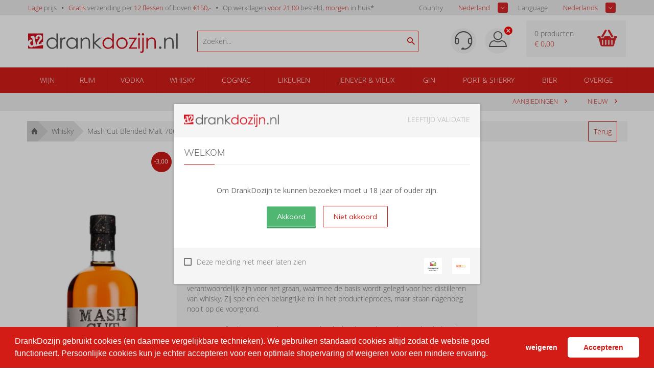

--- FILE ---
content_type: text/html; charset=iso-8859-1
request_url: https://drankdozijn.nl/artikel/fles-mash-cut-blended-malt-70cl
body_size: 15663
content:

<!DOCTYPE html>
<!--[if lt IE 7]>      <html class="no-js lt-ie9 lt-ie8 lt-ie7"> <![endif]-->
<!--[if IE 7]>         <html class="no-js lt-ie9 lt-ie8"> <![endif]-->
<!--[if IE 8]>         <html class="no-js lt-ie9"> <![endif]-->
<!--[if gt IE 8]><!-->
<html class="no-js" lang="nl-nl">
<!--<![endif]-->
<head prefix="og: https://ogp.me/ns# fb: https://ogp.me/ns/fb# product: https://ogp.me/ns/product#">

	<title>Mash Cut Blended Malt 70cl voordelig kopen? | DrankDozijn.nl</title>
	<meta http-equiv="X-UA-Compatible" content="IE=edge">
	<meta name="robots" content="index, follow">
	<meta name="viewport" content="width=device-width, initial-scale=1, maximum-scale=1, user-scalable=no, shrink-to-fit=no">

	<meta name="google-site-verification" content="I980gJyF7Bfm2prVFPe_GvgQ5SHfh1o3RxeYWFYtlZ0" />

	<meta name="theme-color" content="#d31c16">
	<meta name="msapplication-navbutton-color" content="#d31c16">
	<meta name="apple-mobile-web-app-status-bar-style" content="#d31c16">
    <script>
            var userEmail = '';
        var GPersonalProductBlocks = [];
            var GPremiumMember = 'N'
    </script>
	<link rel="alternate" href="https://drankdozijn.nl/artikel/fles-mash-cut-blended-malt-70cl" hreflang="nl-nl" />
<link rel="alternate" href="https://drankdozijn.be/artikel/fles-mash-cut-blended-malt-70cl" hreflang="nl-be" />
<link rel="alternate" href="https://drankdozijn.de/artikel/fles-mash-cut-blended-malt-70cl" hreflang="de-de" />
<link rel="alternate" href="https://drankdozijn.fr/artikel/fles-mash-cut-blended-malt-70cl" hreflang="fr-fr" />
<link rel="canonical" href="https://drankdozijn.nl/artikel/fles-mash-cut-blended-malt-70cl" />
	<link href="/assets/img/favicon.ico" rel="shortcut icon" type="image/x-icon" />
    <link href="/assets/css/vendor/packed/vendor-assets-packed.min.css?ver=1604326392" rel="stylesheet" type="text/css">

    <!-- Auto minify by CloudFlare -->
    <link href="/assets/css/theme_v2.css?ver=1749796420" rel="stylesheet">
    	<!--[if IE]>
		<style>
        	.animated {
				opacity: 1 !important;
				transform: translate3d(0) !important;
			}
			#usp ul li span.cur {
				border: 0 none !important;
				line-height: 18px !important;

			}
			#header a {
				text-decoration: none !important;
			}
        </style>
    <![endif]-->

	<meta http-equiv="Content-Type" content="text/html; charset=iso-8859-1" /><meta name="description" content="Mash Cut Blended Malt Whisky 70CL kopen? Deze whisky &amp;amp; meer bestel je tegen een lage prijs bij DrankDozijn. | Voor 21:00 uur besteld = morgen in huis!*" /><meta name="og:description" id="opengraph_descr" content="Mash Cut Blended Malt Whisky 70CL kopen? Deze whisky &amp;amp; meer bestel je tegen een lage prijs bij DrankDozijn. | Voor 21:00 uur besteld = morgen in huis!*" /><meta name="og:title" id="opengraph_title" content="Mash Cut Blended Malt 70cl voordelig kopen? | DrankDozijn.nl" /><meta property="og:image" content="https://res.cloudinary.com/boozeboodcdn/image/upload/assets/drankdozijn/img/d12-icon.svg" />		<script src="/assets/js/vendor/jquery-2.2.4.min.js"></script>
        <script>
        function getRedirectValue() {
            return btoa(window.location.pathname + window.location.search) + '&encoding=b64';
        }
        </script>

        
        <!-- Icons non-blocking laden -->
        <link rel="preload" href="/assets/css/vendor/ionicons.min.css?ver=1644827134" as="style" onload="this.onload=null;this.rel='stylesheet'">
        <noscript><link href="/assets/css/vendor/ionicons.min.css?ver=1644827134" rel="stylesheet" type="text/css"></noscript>
        <!-- Initialisatie sGTM -->
<script async src="https://sgtm.drankdozijn.nl/gtag/js?id=G-4P3FWBE8RS"></script>
<script type="text/javascript">
    function cookieConsentStatus() {
        const cookies = document.cookie.split(';').map(cookie => cookie.trim());
        const consentCookie = cookies.find(cookie => cookie.startsWith('cookieconsent_status='));
        const consentValue = consentCookie ? consentCookie.split('=')[1] : null;

        return consentValue === 'allow' ? 'granted' : 'denied';
    }
</script>
<script type="text/javascript">
    sgtmDebug = false;
    window.dataLayer = [];

    function gtag() {
        if (sgtmDebug) {
            console.log('gtag event', arguments);
        }

        dataLayer.push(arguments);
    }
    

    // Setup van default consent modus
    gtag('consent', 'default', {
        'ad_storage': cookieConsentStatus(),
        'analytics_storage': cookieConsentStatus()
    });

    // Setup van server-side protocol
    gtag('js', new Date());
    gtag('config', 'G-4P3FWBE8RS', {
        'transport_url': 'https://sgtm.drankdozijn.nl',
        'first_party_collection': true,
        'allow_enhanced_conversions': true
    });

    // Methode om eenmalig de currency in te stellen op EUR voor conversie events
    gtag('set', {
        'currency': 'EUR'
    });

</script>
<script type="text/javascript">
    // When cookie conset is not deny, check every x seconds if status has changed.
    // Using setInterval because CookieStore change event is not supported by safari.
    if (sgtmDebug) {
        console.log('1) Cookie consent status : ' + cookieConsentStatus());
    }

    if (cookieConsentStatus() === 'denied') {
        // Initialize a variable to store the current value of cookieConsentStatus()
        let currentCookieConsentStatus = cookieConsentStatus();

        // Create a function to detect changes to the cookieConsentStatus() property
        function checkCookieConsentStatus() {
            if (cookieConsentStatus() !== currentCookieConsentStatus) {
                if (sgtmDebug) {
                    console.log('2) Cookie consent status : ' + cookieConsentStatus());
                }

                gtag('consent', 'update', {
                    'ad_storage': cookieConsentStatus(),
                    'analytics_storage': cookieConsentStatus(),
                });

                currentCookieConsentStatus = cookieConsentStatus();
            }
        }

        // Set up an interval to check for changes every x second
        setInterval(checkCookieConsentStatus, 3000);
    }
</script></head>
<body>
    <!-- Leeftijd validatie -->
					<div class="leeftijdcheck_overlay">
					<div class="leeftijdcheck">
						<div id="leeftijd-wrapper">

							<div class="drankdozijn_vernieuwd">
								<img sizes="(min-width: 768px) 171px, 137px" srcset="
                                    https://res-2.cloudinary.com/boozeboodcdn/image/upload/c_limit,h_25,w_171/f_auto,q_auto/v1/assets/drankdozijn/img/svg/logo-drankdozijn.svg 171w,https://res-2.cloudinary.com/boozeboodcdn/image/upload/c_limit,h_20,w_137/f_auto,q_auto/v1/assets/drankdozijn/img/svg/logo-drankdozijn.svg 137w" src="
                                    https://res-2.cloudinary.com/boozeboodcdn/image/upload/c_limit,h_25,w_171/f_auto,q_auto/v1/assets/drankdozijn/img/svg/logo-drankdozijn.svg" class="pull-left" alt="https://drankdozijn.nl" />
                                <span style="color: #ADADAD;" class="pull-right">LEEFTIJD VALIDATIE</span>
								<div class="clear"></div>
							</div>

            				<div class="leeftijd_top">
            					<h4>Welkom</h4>
            					<p class="text-center"><b>Om DrankDozijn te kunnen bezoeken moet u 18 jaar of ouder zijn.</b></p>
            				</div>

            				<div class="leeftijd_bottom">
            					<div class="validatie_ja_nee">
            						<button style="margin-right: 10px;" type="submit" value="JA" class="btn inloggen ja-button naar_ddz" name="naar_drankdozijn">Akkoord</button>
            						<div class="clear hidden"></div>
            						<button type="submit" value="NEE" class="btn outline inloggen nee-button" onclick="javascript:$('#leeftijd-wrapper').hide();$('#validatie-nee').show();">Niet akkoord</button>
            					</div>
            				</div>

						</div>

            			<div id="validatie-nee" style="display: none;">
            				<div class="drankdozijn_vernieuwd">
            					<img sizes="(min-width: 768px) 171px, 137px" srcset="
            						https://res-2.cloudinary.com/boozeboodcdn/image/upload/c_limit,h_25,w_171/f_auto,q_auto/v1/assets/drankdozijn/img/svg/logo-drankdozijn.svg 171w, https://res-2.cloudinary.com/boozeboodcdn/image/upload/c_limit,h_20,w_137/f_auto,q_auto/v1/assets/drankdozijn/img/svg/logo-drankdozijn.svg 137w" src="
                                        https://res-2.cloudinary.com/boozeboodcdn/image/upload/c_limit,h_25,w_171/f_auto,q_auto/v1/assets/drankdozijn/img/svg/logo-drankdozijn.svg" class="pull-left" alt="DrankDozijn.nl" />
								<span style="color: #ADADAD;" class="pull-right">LEEFTIJD VALIDATIE</span>
								<div class="clear"></div>
							</div>

            				<div style="padding: 20px 20px 40px 20px;">
            					<h4>Sorry</h4>
            					<p>DrankDozijn.nl verkoopt geen alcoholhoudende dranken aan personen onder de 18 jaar.</p>
                      <input onclick="javascript: checkLegalAge();" type="checkbox" class="custom_check" id="legal_age_continue" name="legal_age_continue" />
                      <label for="legal_age_continue">Ik heb wel de wettelijke leeftijd om alcohol te drinken op mijn locatie</label>
                      <script>
                        function checkLegalAge(e) {
                          var legal_age_continue_btn = document.getElementById('legal_age_continue_btn');
                          if(document.getElementById('legal_age_continue').checked){
                            legal_age_continue_btn.style.display = 'initial';
                          } else {
                            legal_age_continue_btn.style.display = 'none';
                          }
                        }
                      </script>
                      <div style="text-align: center; padding-top: 20px">
                        <button id="legal_age_continue_btn" style="margin-right: 10px; display: none" type="submit" value="JA" class="btn inloggen ja-button naar_ddz" name="naar_drankdozijn">Toch doorgaan</button>
                      </div>
                    </div>
						</div>

            			<div class="thuiswinkel_leeftijd">
            				<a href="https://drankdozijn.nl/alcoholgebruik">
								<img src='https://res-3.cloudinary.com/boozeboodcdn/image/upload/c_limit,h_20,w_25/f_auto,q_40/v1/assets/drankdozijn/img/svg/nix18.svg' alt='NIX 18' title='NIX 18'/>							</a>
							<a href="https://www.thuiswinkel.org/leden/drankdozijn.nl/certificaat" target="_blank" rel="nofollow">
								<img src='https://res-2.cloudinary.com/boozeboodcdn/image/upload/c_limit,h_20,w_25/f_auto,q_40/v1/assets/drankdozijn/img/svg/thuiswinkel-waarborg.svg' alt='Thuiswinkel' loading='lazy' title='Thuiswinkel'/>							</a>
            				<p>
            					<input type="checkbox" class="custom_check" id="validatie_cookie" name="validatie_cookie" />
            					<label for="validatie_cookie">Deze melding niet meer laten zien</label>
            				</p>
							<div class="clear"></div>
						</div>

					</div>
				</div>
			<!-- /Leeftijd validatie -->

	


		<div class="alert alert-success fixed top" style="z-index: 4;">
		<b class="product-name"></b> <span class="product-desc"></span>
	</div>

	<div class="container-fluid hidden-xs" id="usp">
		<div class="row">
			<div class="container">
				<div class="row">
					<div class="col-xs-12">
						<ul class="pull-left">
							<li class="hidden-xs hidden-sm"><span>Lage</span> prijs</li>
							<li class="hidden-sm hidden-md"><span>Gratis</span> verzending per <span>12 flessen</span> of boven <span>&euro;150,-</span></li>
														<li><a href="/verzendinformatie">Op werkdagen <span>voor 21:00</span> besteld, <span>morgen</span> in huis*</a></li>
							
							<!-- <li class="hidden-xs hidden-sm"><span>Groot</span> assortiment</li> -->
							<!-- <li class="hidden-xs hidden-sm"><span>Per fles</span> bestellen</li> -->
						</ul>
                        <!-- Shop selectors pas tonen wanneer DOM geladen is. Voorkomt geflikker van dropdowns tijdens het opbouwen van de pagina -->
						<ul class="pull-right" style="display:none;" id="shopSelectors">
																	<li><span style="color: #676767;" class="pull-left">Country</span>
                                        <div class="sb_filter sample-1">
                                            <select id="set_land" onChange="changeShopPopup(window.location.pathname + window.location.search)">
                                                 <option value="NL" selected>Nederland</option>                                                  <option value="BE" >Belgi&euml;</option>                                                  <option value="DE" >Duitsland</option>                                                                                                  <option value="FR" >Frankrijk</option>                                         </select>
								</div></li>
																									<li><span style="color: #676767;" class="pull-left">Language</span>
								<div class="sb_filter sample-1">
									<select id="set_language"
										onChange="changeLang(getRedirectValue())">
										<option value="nl"
											selected>Nederlands</option>
										<option value="en"
											>English</option>
										<option value="de" >Deutsch</option>
										<option value="fr" >Frans</option>
									</select>
								</div></li>
															</ul>
					</div>
				</div>
			</div>
		</div>
	</div>

	<nav class="container-fluid" id="navigation">
		<div class="row">
			<div class="container">
				<div class="row">
					<div class="col-xs-12 visible-xs">
						<ul class="pull-left mobile-navigation">
							<li><a href="#" class="account-mobile" id="product-menu"> <i class="ion-navicon-round"></i>
							</a>
								<ul class="dropdown-menu" id="product-category">
    																		</ul></li>
              							<li style="position: initial;" class="open">
                                <a href="#" class="dropdown-toggle account-mobile" id="product-search" data-toggle="dropdown" type="button" aria-haspopup="true" aria-expanded="true">
                                    <i class="ion-android-search"></i>
							    </a>
								<ul class="dropdown-menu" aria-labelledby="product-search">
                                    <span x-data="searchSuggestions">
    <li>
        <form method="get" action="/zoeken">
            <input @input.debounce.150="fetchSuggestions" class="search-input-mobile" placeholder="Zoeken..." type="text" x-model="searchTerm" x-on:blur="onBlur()" x-on:focus="onFocus()" @keyup.enter="onEnter()">
            <label for="submit" class="add-on" @click="onEnter()">
                <i class="ion-android-search"></i>
            </label>
        </form>
    </li>
    <div class="autocomplete-container-new-mobile">
        <template x-for="suggestion in suggestions.slice(0, 50)">
            <div class="autocomplete-item-new-mobile" x-on:click="gotoLink(suggestion)">
                <div class="autocomplete-image-new-mobile">
                    <template x-if="suggestion.image">
                        <img :src="'https://res.cloudinary.com/boozeboodcdn/image/upload/e_trim:10/c_pad,h_80,w_80/c_limit,h_80,w_80/b_rgb:ffffff,q_80/f_auto/d_assets:misc:empty-search-suggestion.png' + suggestion.image" />
                    </template>
                    <template x-if="!suggestion.image">
                        <img src="https://res.cloudinary.com/boozeboodcdn/image/upload/e_trim:10/c_pad,h_80,w_80/c_limit,h_80,w_80/b_rgb:ffffff,q_80/f_auto/v20231002115600/assets/misc/empty-search-suggestion.png" />
                    </template>
                </div>
                <div class="autocomplete-text-new-mobile">
                    <p style="font-weight: 400;" class="autocomplete-text-new-mobile-overflow-text" x-html="highlightSuggestions(suggestion)"></p>
                    <template x-if="suggestion.subText">
                        <p x-text="suggestion.subText"></p>
                    </template>
                </div>
                <div class="suggestion-label-new-mobile">
                    <p style="font-size:.775rem" class="autocomplete-text-new-mobile-overflow-text label-styling-new-mobile" x-text="getLabel(suggestion)"></p>
                </div>
            </div>

        </template>
    </div>
</span>
<style>
    .autocomplete-container-new-mobile {
        background: #fff;
        overflow: auto;
        position: absolute;
        max-height: 50vh;
        width: 100vw;
        z-index: 9999;
        top: 41px;
    }

    .autocomplete-item-new-mobile {
        display: flex;
        padding: 4px;
        margin-top: 4px;
        white-space: nowrap;
        overflow: hidden;
        text-overflow: ellipsis;
        cursor: pointer;
        border: 1px solid #ccc;
        border-top: none;
    }

    .autocomplete-image-new-mobile {
        flex-grow: 0;
        flex-basis: 0;
        margin: 6px 9px 6px 3px;
        width: 40px;
        height: 40px;
    }

    .autocomplete-image-new-mobile img {
        max-width: 40px;
    }

    .autocomplete-text-new-mobile {
        flex-grow: 1;
        flex-basis: 0;
        overflow: hidden;
        text-overflow: ellipsis;
    }

    .autocomplete-text-new-mobile-overflow-text {
        white-space: nowrap;
        overflow: hidden;
        text-overflow: ellipsis;
        padding-right: 6px;
    }

    .autocomplete-label-new-mobile {
        flex-grow: 0;
        flex-basis: 0;
        margin: 3px;
    }

    .label-styling-new-mobile {
        background-color: #d31c16;
        padding: 5px 5px;
        border-radius: 0.25em;
        text-align: center;
        line-height: 1;
        color: #fff;
        white-space: nowrap;
        vertical-align: baseline;
        width: 75px;
    }
</style>								</ul>
							</li>
						</ul>

						<a href="/" class="brand text-center"> <img src='https://res-2.cloudinary.com/boozeboodcdn/image/upload/e_make_transparent/c_mpad,h_30/q_40/v1/assets/drankdozijn/img/svg/d12-logo-white.svg' alt='Account'/>						</a>

						<ul class="pull-right mobile-navigation" >
						<!--
							<li><a href="#" class="dropdown-toggle account-mobile" id="user-menu"
								data-toggle="dropdown" type="button" aria-haspopup="true"
								aria-expanded="true">
						-->

							<li id="user-menu-cntx"><a href="#" class="dropdown-toggle account-mobile" id="user-menu"
								type="button" aria-haspopup="true"
								aria-expanded="true">
                                                                    <div class="ion-close-circled" style="color:white;position:relative;top:-10px;right:-10px;"></div>
                                								<img src='https://res-4.cloudinary.com/boozeboodcdn/image/upload/e_make_transparent/c_mpad,h_30/q_40/v1/assets/drankdozijn/img/svg/account.svg' alt='Account'/>							</a>
								<ul class="dropdown-menu" aria-labelledby="user-menu" id="user-menu-exp">

										<li><a href='/account' rel='nofollow'>Inloggen</a></li><li><a href='/dashboard' rel='nofollow'>Mijn Account</a></li>									<!-- <li><a href="/merken">Merken</a></li> -->
									<!-- <li><a href="/nieuw">Nieuw</a></li> -->
									<!-- <li><a href="/prijs">Prijs</a></li> -->
										<li><a href='/vergelijken'><span id='vergelijking_menu_mob'>Vergelijken</span></a></li>



        	<!--
 						<ul class="pull-right"
 				-->
															<style type="text/css">
                             .container_land_mobile, .container_language_mobile{

                             	  margin-bottom: 10px;
                             }
							 .container_land_mobile ul, .container_language_mobile ul{
	                               top: 0 !important;
							 	   min-width: 100px;
							 }
							 span.langcountr-mobile-span{

	                           color: rgb(130, 130, 130);
	                           font-family: "Open Sans", sans-serif;
	                           font-size: 13px;
	                           font-weight: 400;
							 	line-height: 36px;
							 margin-left: 20px;

							 }
							 .set_land_mobile, set_language_mobile{
	                               display: none;
							 }
							</style>
									<li style="height: auto;">
										<span class="pull-left langcountr-mobile-span">Country</span>
								<div class="sb_filter container_land_mobile sample-1">
									<select id="set_land_mobile" onChange="changeShopPopup_mobile(window.location.pathname)">
                                         <option value="NL" selected>Nederland</option>                                          <option value="BE" >Belgie</option>                                         <option value="DE" >Duitsland</option>                                                                                 <option value="FR" >Frankrijk</option>                                    </select>
								</div></li>

								
								
									<li style="height: auto; padding-bottom:10px;">
										<span class="pull-left langcountr-mobile-span">Language</span>
								<div class="sb_filter container_language_mobile sample-1">

									<select id="set_language_mobile"
										onChange="changeLang_mobile(getRedirectValue())">
										<option value="nl"
											selected>Nederlands</option>
										<option value="en"
											>English</option>
										<option value="de" >Deutsch</option>
										<option value="fr" >Frans</option>
									</select>

								</div></li>
								                            </ul></li>
							<li>
                                <a href="/winkelwagen" rel="nofollow" class="cart-mobile account-mobile" type="button">
                                    <i class="ion-android-cart"></i>
							        <span class="cart_count_mob">0</span>
							    </a>
                            </li>
						</ul>
						<div class="clear"></div>
					</div>
					<div class="col-xs-12 hidden-xs">

						<ul>
							<li class="hidden-xs"><a href="/">Home</a></li>

																<li><a href="/merken">Merken</a></li>
							<li><a href="/nieuw">Nieuw</a></li>
							<!-- <li><a href="/prijs">Prijs</a></li> -->
								<li><a href='/vergelijken'><span id='vergelijking_menu'>Vergelijken</span></a></li>								<li><a href="/aanbiedingen">Aanbiedingen</a></li>


															</ul>
							<ul class="pull-right">
							<li>
    							<a href='/dashboard' rel='nofollow'  class="account">
    							<img src='https://res-4.cloudinary.com/boozeboodcdn/image/upload/e_make_transparent/c_mpad,h_30/q_40/v1/assets/drankdozijn/img/svg/account.svg' alt='Account'/>    							</a>
                            </li>
								<li><a href='/account' rel='nofollow' class='login'>Inloggen</a></li>							</ul>
					</div>
				</div>
			</div>
		</div>
	</nav>


	<div class="container-fluid hidden-xs" id="header">
		<div class="row">
			<div class="container">
				<div class="row">
					<div class="col-xs-6 col-sm-4 col-md-4 col-lg-3 col-lg-offset-0">
						<div class="logo">
							<a href="/" title="Online drank kopen | DrankDozijn.nl">
								        							<svg viewBox="0 0 286 38" xmlns="http://www.w3.org/2000/svg" fill-rule="evenodd" clip-rule="evenodd" stroke-linejoin="round" stroke-miterlimit="1.414"><path d="M56.792.535v28.85h-2.64V25.81c-1.122 1.363-2.38 2.39-3.78 3.078-1.395.69-2.922 1.033-4.58 1.033-2.947 0-5.463-1.065-7.548-3.202s-3.127-4.736-3.127-7.796c0-2.998 1.05-5.562 3.155-7.692 2.105-2.13 4.637-3.194 7.596-3.194 1.71 0 3.255.363 4.64 1.09 1.382.727 2.6 1.817 3.645 3.27V.537h2.64zM46.087 10.618c-1.49 0-2.865.367-4.126 1.1-1.26.732-2.264 1.76-3.01 3.085-.745 1.325-1.118 2.727-1.118 4.205 0 1.464.376 2.866 1.13 4.205.75 1.337 1.76 2.378 3.026 3.122 1.267.748 2.628 1.12 4.08 1.12 1.466 0 2.854-.37 4.166-1.11 1.312-.737 2.322-1.74 3.03-3 .707-1.26 1.06-2.682 1.06-4.26 0-2.408-.792-4.422-2.38-6.04-1.585-1.618-3.538-2.427-5.857-2.427M61.452 8.57h2.736v3.043c.816-1.2 1.677-2.094 2.582-2.69.906-.59 1.85-.887 2.832-.887.74 0 1.53.236 2.37.708L70.578 11c-.562-.24-1.033-.362-1.415-.362-.894 0-1.755.367-2.583 1.1-.832.733-1.462 1.87-1.896 3.414-.33 1.187-.496 3.585-.496 7.194v7.04h-2.736V8.57zM94.598 8.57v20.816h-2.64V25.81c-1.123 1.364-2.383 2.39-3.778 3.078-1.397.69-2.926 1.033-4.582 1.033-2.947 0-5.462-1.066-7.547-3.203-2.086-2.135-3.13-4.735-3.13-7.796 0-2.995 1.054-5.56 3.16-7.69 2.102-2.13 4.634-3.194 7.593-3.194 1.71 0 3.257.363 4.64 1.09 1.384.727 2.6 1.817 3.645 3.27V8.572h2.64zM83.894 10.62c-1.49 0-2.867.366-4.128 1.1-1.262.732-2.265 1.76-3.01 3.086-.744 1.324-1.117 2.726-1.117 4.203 0 1.465.375 2.867 1.126 4.205.752 1.337 1.76 2.38 3.03 3.124 1.266.746 2.627 1.12 4.08 1.12 1.465 0 2.853-.372 4.165-1.112 1.313-.736 2.322-1.74 3.03-3 .706-1.26 1.06-2.68 1.06-4.26 0-2.407-.793-4.42-2.38-6.04-1.586-1.617-3.537-2.426-5.856-2.426M100.233 8.57h2.678v3.732c1.072-1.43 2.258-2.497 3.56-3.205 1.3-.708 2.716-1.06 4.247-1.06 1.555 0 2.936.394 4.142 1.185 1.204.79 2.093 1.855 2.667 3.194.575 1.34.86 3.425.86 6.256v10.714h-2.677v-9.93c0-2.398-.1-3.998-.298-4.8-.31-1.38-.905-2.415-1.787-3.11-.88-.695-2.027-1.042-3.443-1.042-1.62 0-3.072.535-4.353 1.606-1.283 1.072-2.13 2.4-2.537 3.98-.254 1.033-.382 2.92-.382 5.662v7.634h-2.677V8.57zM123.716.535h2.68V16.97l9.65-8.398h3.933L128.54 18.5l12.11 10.886h-3.772l-10.482-9.372v9.372h-2.68V.536z" fill="#58585a" fill-rule="nonzero"/><path d="M163.79.535v28.85h-2.64V25.81c-1.124 1.363-2.384 2.39-3.78 3.078-1.395.69-2.925 1.033-4.58 1.033-2.95 0-5.464-1.065-7.55-3.202-2.085-2.137-3.128-4.736-3.128-7.796 0-2.998 1.052-5.562 3.157-7.692 2.103-2.13 4.635-3.194 7.594-3.194 1.71 0 3.256.363 4.64 1.09 1.385.727 2.598 1.817 3.645 3.27V.537h2.64zm-10.706 10.083c-1.49 0-2.866.367-4.127 1.1-1.263.732-2.266 1.76-3.01 3.085-.744 1.325-1.117 2.727-1.117 4.205 0 1.464.375 2.866 1.126 4.205.752 1.337 1.762 2.378 3.03 3.122 1.267.748 2.627 1.12 4.08 1.12 1.466 0 2.854-.37 4.166-1.11 1.312-.737 2.32-1.74 3.028-3 .707-1.26 1.06-2.682 1.06-4.26 0-2.408-.793-4.422-2.378-6.04-1.587-1.618-3.538-2.427-5.858-2.427M179.314 8.035c3.208 0 5.866 1.162 7.975 3.482 1.915 2.117 2.874 4.624 2.874 7.52 0 2.906-1.013 5.45-3.037 7.622-2.027 2.175-4.63 3.26-7.813 3.26-3.193 0-5.802-1.085-7.827-3.26-2.025-2.173-3.038-4.717-3.038-7.623 0-2.883.958-5.383 2.874-7.5 2.107-2.335 4.772-3.502 7.99-3.502m-.01 2.622c-2.225 0-4.138.822-5.738 2.468-1.6 1.644-2.4 3.634-2.4 5.97 0 1.505.364 2.906 1.094 4.207.73 1.3 1.715 2.306 2.956 3.013 1.243.71 2.606 1.063 4.09 1.063 1.485 0 2.848-.354 4.09-1.063 1.24-.707 2.227-1.713 2.956-3.013.73-1.3 1.094-2.702 1.094-4.208 0-2.335-.803-4.325-2.41-5.97-1.606-1.645-3.517-2.467-5.73-2.467M193.023 8.57h15.286l-11.786 18.445h11.404v2.37h-16.014l11.775-18.46h-10.667V8.57zM211.906 0c.61 0 1.13.217 1.562.65.432.433.648.956.648 1.57 0 .6-.216 1.115-.648 1.55-.43.432-.952.65-1.562.65-.598 0-1.11-.218-1.542-.65-.433-.435-.648-.95-.648-1.55 0-.614.215-1.137.648-1.57.43-.433.944-.65 1.542-.65m-1.33 8.57h2.68v20.816h-2.68V8.57zM218.106 8.57h2.715v23.954c0 1.746-.314 3.02-.945 3.816-.632.798-1.496 1.196-2.593 1.196-.905 0-1.925-.217-3.06-.65v-2.41c.714.368 1.357.555 1.932.555.726 0 1.27-.3 1.626-.898.218-.384.326-1.18.326-2.392V8.57zm1.32-8.57c.61 0 1.13.217 1.558.65.428.434.643.957.643 1.57 0 .6-.215 1.115-.643 1.55-.427.433-.947.65-1.558.65-.612 0-1.133-.217-1.56-.65-.426-.435-.642-.95-.642-1.55 0-.613.216-1.136.642-1.57.427-.433.948-.65 1.56-.65M226 8.57h2.678v3.732c1.07-1.43 2.257-2.497 3.557-3.205 1.3-.708 2.717-1.06 4.248-1.06 1.556 0 2.937.394 4.142 1.185 1.205.79 2.094 1.855 2.67 3.194.573 1.34.86 3.425.86 6.256v10.714h-2.68v-9.93c0-2.398-.098-3.998-.296-4.8-.312-1.38-.907-2.415-1.788-3.11-.88-.695-2.027-1.042-3.444-1.042-1.62 0-3.07.535-4.353 1.606-1.282 1.072-2.128 2.4-2.535 3.98-.255 1.033-.382 2.92-.382 5.662v7.634H226V8.57z" fill="#d30f1c" fill-rule="nonzero"/><path d="M252.45 25.177c.648 0 1.204.23 1.662.69.46.46.69 1.02.69 1.683 0 .65-.23 1.21-.69 1.673-.458.466-1.014.698-1.663.698-.652 0-1.206-.23-1.667-.697-.458-.464-.69-1.024-.69-1.673 0-.662.232-1.224.69-1.684.46-.46 1.015-.69 1.666-.69M259.958 8.57h2.68v3.732c1.07-1.43 2.255-2.497 3.557-3.205 1.3-.708 2.717-1.06 4.247-1.06 1.556 0 2.937.394 4.143 1.185 1.205.79 2.093 1.855 2.668 3.194.574 1.34.86 3.425.86 6.256v10.714h-2.678v-9.93c0-2.398-.098-3.998-.297-4.8-.31-1.38-.906-2.415-1.787-3.11-.88-.695-2.026-1.042-3.443-1.042-1.62 0-3.07.535-4.353 1.606-1.282 1.072-2.128 2.4-2.535 3.98-.256 1.033-.383 2.92-.383 5.662v7.634h-2.68V8.57zM283.06.535h2.678v28.85h-2.678z" fill="#58585a" fill-rule="nonzero"/><path d="M.227 15.175c.91-1.67 2.23-2.68 3.958-3.025.69-.14 1.35-.15 1.985-.045.81 1.025 1.535 2.517 2.092 3.86-.665-.407-1.35-.548-2.057-.407-.895.18-1.514.666-1.86 1.455-.348.79-.407 1.75-.18 2.88.216 1.07.637 1.923 1.265 2.558.63.635 1.4.862 2.313.678.756-.153 1.362-.584 1.816-1.293.455-.71.503-1.724.234-3.06-.01-.047-.023-.082-.032-.13l-1.086-5.39.01.007-.913-4.533-2.224.447-.663-3.284 6.777-1.364 3.462 17.202 1.337-.27c-.006-.308.002-.597.026-.86.088-1.024.37-2.06.84-3.102.472-1.042 1.183-2.225 2.138-3.546 1.256-1.726 2.063-2.97 2.42-3.732.354-.762.448-1.56.28-2.393-.125-.62-.412-1.095-.86-1.423-.45-.33-.95-.437-1.503-.327-.804.162-1.33.613-1.58 1.355-.25.74-.252 1.868-.007 3.38l-3.744.574c-.39-1.95-.396-3.476-.012-4.582.38-1.104 1.026-1.98 1.936-2.628.907-.646 1.95-1.088 3.12-1.325 1.93-.387 3.55-.16 4.866.686 1.314.846 2.13 2.062 2.452 3.652.172.852.162 1.675-.028 2.463-.188.79-.487 1.48-.898 2.072-.41.592-1.167 1.477-2.272 2.658-1.66 1.776-2.653 3.12-2.984 4.034-.33.913-.477 1.687-.44 2.325l5.904-1.186-.53-2.633 3.04-.613V.536H0v15.102c.072-.154.143-.31.227-.463" fill="#d30f1c" fill-rule="nonzero"/><path d="M18.128 24.54v.007l-6.893 1.386-.34-1.697C9.88 25.76 8.634 26.67 7.15 26.97c-1.776.358-3.395-.067-4.855-1.276C1.265 24.838.507 23.76 0 22.484v6.68h28.628v-6.738l-10.5 2.113z" fill="#d30f1c" fill-rule="nonzero"/></svg>
                                							</a>
						</div>
					</div>

					<div class="hidden-xs hidden-sm hidden-md col-sm-4  col-md-5 col-lg-4">
                        <script src="/assets/js/alpinejs-3.13.2.min.js" defer></script>
<span x-data="searchSuggestions" id="searchSuggestions" hidden>
    <div class="search-container">
        <span class="search-icon" @click="onEnter()"><i class="ion-android-search"></i></span>
        <input @input.debounce.150="fetchSuggestions" id="searchSuggestionsInput" class="search-input" placeholder="Zoeken..." type="text" x-model="searchTerm" x-on:blur="onBlur()" x-on:focus="onFocus()" @keyup.enter="onEnter()">
    </div>
    <div class="suggestions-container" x-show="showSuggestions" id="suggestionsContainer" x-transition>
        <template x-for="suggestion in suggestions.slice(0, 50)">
            <a x-bind:href="getLink(suggestion)" x-bind:target="'_self'" style="text-decoration: none;">
                <div class="suggestion-item">
                    <div class="suggestion-image">
                        <template x-if="suggestion.image">
                            <img :src="'https://res.cloudinary.com/boozeboodcdn/image/upload/e_trim:10/c_pad,h_80,w_80/c_limit,h_80,w_80/b_rgb:ffffff,q_80/f_auto/d_assets:misc:empty-search-suggestion.png' + suggestion.image" class="img" />
                        </template>
                        <template x-if="!suggestion.image">
                            <img src="https://res.cloudinary.com/boozeboodcdn/image/upload/e_trim:10/c_pad,h_80,w_80/c_limit,h_80,w_80/b_rgb:ffffff,q_80/f_auto/v20231002115600/assets/misc/empty-search-suggestion.png" class="img" />
                        </template>
                    </div>
                    <div class="suggestion-text">
                        <p style="font-weight: 400;" class="overflow-text" x-html="highlightSuggestions(suggestion)"></p>
                        <template x-if="suggestion.subText">
                            <p x-text="suggestion.subText"></p>
                        </template>
                    </div>
                    <template x-if="getLabel(suggestion)">
                        <div class="suggestion-label label-styling">
                            <p style="font-size:.775rem" class="overflow-text" x-text="getLabel(suggestion)"></p>
                        </div>
                    </template>
                </div>
            </a>
        </template>
    </div>
</span>
<script>
    function searchSuggestions() {
        return {
            searchTerm: '',
            suggestions: [],
            focused: false,
            get showSuggestions() {
                return this.focused && this.suggestions.length > 0 && this.searchTerm !== ''
            },
            highlightSuggestions(suggestion) {
                // Case-insensitive search
                searchTerm = this.searchTerm.trim();
                subText = suggestion.suggestion;

                // Find the index of the first occurrence of the search term
                let startIndex = subText.toLowerCase().indexOf(searchTerm.toLowerCase());

                // Check if the search type is search and search term is found
                if (suggestion.type === 'search' && startIndex !== -1) {
                    // Find the index of the last occurrence of the search term
                    let endIndex = subText.toLowerCase().lastIndexOf(searchTerm.toLowerCase());

                    // Highlight all occurrences of the search term
                    let highlightedText = subText.substring(0, startIndex) +

                        '<span class="highligth-styling">' +
                        subText.substring(startIndex, endIndex + searchTerm.length) +
                        '</span>' +
                        subText.substring(endIndex + searchTerm.length);

                    return highlightedText;
                } else {
                    // If search term is not found, return the original text
                    return subText;
                }
            },
            onBlur() {
                // Small timeout before onBlur is activated.
                setTimeout(() => {
                    this.focused = false;
                }, 250);
            },
            onFocus() {
                this.focused = true;
            },
            onEnter() {
                if (!this.searchTerm) {
                    return;
                }

                window.location = '/zoeken?zoekterm=' + this.searchTerm
            },
            getLabel(suggestion) {
                if (suggestion.type === 'brand') {
                    if (this.getLanguage() === 'fr') {
                        return 'Marque';
                    }

                    if (this.getLanguage() === 'de') {
                        return 'Marke';
                    }

                    if (this.getLanguage() === 'en') {
                        return 'Brand';
                    }

                    return 'Merk';
                }

                if (suggestion.type === 'link') {
                    if (this.getLanguage() === 'fr') {
                        return 'Raccourci';
                    }

                    if (this.getLanguage() === 'de') {
                        return 'Abkurzung';
                    }

                    if (this.getLanguage() === 'en') {
                        return 'Shortcut';
                    }

                    return 'Link'
                }

                if (suggestion.type === 'search' || suggestion.type === 'group') {
                    return suggestion.category
                }

                return false
            },
            getLink(suggestion) {
                if (suggestion.type === 'brand') {
                    return '/merk/' + suggestion.propertyAlias
                }

                if (suggestion.type === 'link') {
                    return suggestion.url
                }

                if (suggestion.type === 'group') {
                    return '/groep/' + suggestion.mainGroupAlias + '/' + suggestion.propertyAlias
                }

                if (suggestion.type === 'search') {
                    return '/artikel/' + suggestion.alias
                }

                return false
            },
            gotoLink(suggestion) {
                window.location = this.getLink(suggestion)
            },
            getApiDomain() {
                return 'https://as400-api.henksmit.nl.prod.devhulst.nl/';
            },
            getCountry() {
                return 'nl';
            },
            getLanguage() {
                return 'nl';
            },
            getPremiumMember() {
                return 'false';
            },
            async fetchSuggestions() {
                if (this.searchTerm === '') {
                    this.suggestions = [];
                    return;
                }

                try {
                    const response = await this.fetchSearchSuggestions(this.searchTerm);
                    this.suggestions = response.data;
                } catch (error) {
                    console.error(error);
                    this.suggestions = [];
                }
            },
            async fetchSearchSuggestions(searchTerm) {
                const response = await fetch(
                    `${this.getApiDomain()}api/public/smit/v2/suggestions?query=${encodeURIComponent(searchTerm)}&premium=${this.getPremiumMember()}&webshop=drankdozijn&country=${this.getCountry()}&language=${this.getLanguage()}`
                );
                const data = await response.json();
                if (data && data.data) {
                    return data;
                }
                return {
                    data: []
                };
            }
        }
    }

    // Start hidden to prevent to Content Layout Shift
    document.addEventListener('alpine:initialized', () => {
        const searchSuggestions = document.getElementById("searchSuggestions");
        searchSuggestions.removeAttribute("hidden");
    })

    document.addEventListener('scroll', () => {
        const searchfieldRect = document.getElementById('searchSuggestionsInput').getBoundingClientRect();
        const searchfieldRectTop = Math.round(searchfieldRect.top);

        if (searchfieldRectTop < 0) {
            document.getElementById("suggestionsContainer").setAttribute("hidden", true);
        } else {
            document.getElementById("suggestionsContainer").removeAttribute("hidden");
        }
    })
</script>
<style>
    .label-styling {
        background-color: #d31c16;
        padding: 5px 5px;
        border-radius: 0.25em;
        text-align: center;
        line-height: 1;
        color: #fff;
        white-space: nowrap;
        vertical-align: baseline;
    }

    .highligth-styling {
        background-color: #f17e7a;
        border-radius: 0.25em;
        line-height: 1;
        white-space: nowrap;
        vertical-align: baseline;
    }

    .overflow-text {
        white-space: nowrap;
        overflow: hidden;
        text-overflow: ellipsis;
    }

    .search-input {
        width: 111%;
        margin-left: 10%;
        border: 1px solid #d31c16;
        padding-right: 30px;
    }

    .search-container {
        position: relative;
    }

    .search-icon {
        position: absolute;
        top: 50%;
        right: -19%;
        transform: translateY(-50%);
        color: #d31c16;
        font-size: 20px;
        z-index: 9;
    }

    .suggestions-container {
        position: absolute;
        margin-left: 10%;
        top: 100%;
        left: 0;
        width: 111%;
        background-color: #fff;
        border: 1px solid #ccc;
        border-top: none;
        max-height: 80vh;
        overflow-y: auto;
        z-index: 999;
    }

    .suggestions-container a {
        display: block;
        text-decoration: none;
        transition: background-color 0.3s, border-left 0.3s;
        border-left: 2px solid transparent;
        box-sizing: border-box;

    }

    .suggestions-container a:hover {
        background-color: #f9f9f9;
        border-left-color: #d31c16;
    }

    .suggestion-item {
        display: flex;
        align-items: center;
        padding: 3px;
        /* border-bottom: 1px solid #ccc; */
        cursor: pointer;
    }

    .suggestion-image {
        flex: 0;
        margin: 6px 6px 6px 3px;
    }

    .suggestion-text {
        flex: 1;
        margin: 6px;
        color: black;
        max-width: 265px;

    }

    .suggestion-label {
        flex: 1;
        margin: 3px;
        max-width: 75px;
        min-width: 75px;
    }

    .suggestion-image img {
        max-width: 40px;
    }

    .suggestion-text p {
        margin: 0;
    }
</style>					</div>
					<div class="hidden-xs col-sm-offset-1 col-sm-4 col-md-3 col-lg-offset-0">

						<div class="support">
							<a href="/klantenservice">
								<span></span>
							</a>
							<a id="accountmenubtn" href="javascript: void(0)">
								<span class="accounticon">
                                                                            <div class="ion-close-circled" style="color:red;position:relative;top:-20px;right:-21px;"></div>
                                                                    </span>
							</a>
							<div id="accountmenu" class="accountmenu">
						    <ul>
									<li><a href="/vergelijken">Vergelijken</a></li>
									<li><a href="/dashboard-orders">Mijn bestellingen</a></li>
						      <li><a href="/favorieten">Mijn favorieten</a></li>
						      <li><a href="/dashboard">Mijn account</a></li>
									<hr>
									<!-- <li><a href="/account/afmelden">Uitloggen</a></li> -->
									<li><a href='/account' rel='nofollow'>Inloggen</a></li>								</ul>
							</div>
							<script>
							window.onclick = function(event) {
								if(document.getElementById('accountmenubtn').contains(event.target)) {
							    document.getElementById("accountmenu").classList.toggle("show");
							  } else if(!document.getElementsByClassName('accountmenu')[0].contains(event.target)) {
							    document.getElementById("accountmenu").classList.remove('show');
							  }
							}
							</script>

						</div>

					</div>
					<div
						class="col-xs-6 col-sm-3 col-md-2 col-sm-offset-0 col-lg-offset-0 col-lg-2">

						<div class="winkelwagen_header">
							<a href="/winkelwagen" rel="nofollow">
								<div class="rules_box hidden-xs">
									<p class="cart_count">0 producten</p>
									<!-- <p id="box_count">0 dozen</p> -->
									<p id="cart_total" class="cart_total">&euro; 0,00</p>
								</div>
								<div class="winkelwagen_doos"></div>
							</a>
						</div>

					</div>
				</div>
			</div>
		</div>
	</div>


		

	<div class="top-alert">
		<div class="row">
			<div class="col-xs-12">
				<div id="messages_blok"
					class=" alert alert-warning alert-dismissible" role="alert"
										style="display: none;"
                    					>

					<strong>Let op!</strong> <span id="messages">
                        </span>
					<button type="button" class="close" data-dismiss="alert" aria-label="Close">
					    <span aria-hidden="true"> <i class="ion-close-circled"></i>
					</span>
					</button>
				</div>

			</div>
		</div>
	</div>

		<script type="text/javascript">var GloginState = false;</script><script type="text/javascript">
var Global={imgCacheVersion:'20210322',productImgCacheVersion:'20210322',brandImgCacheVersion:'20210322',productImgQuality:{mainimage:'best',slideThumbs:'eco',homeBanners:'best'},productImgZoomMagnification:2,ignoreAsFilter:['m_nummer','m_email','m_mode','m_user','utm_campaign','utm_source','utm_medium','utm_land','utm_content','awc','affiliate_id','kees_validate','grid_datum','fbclid'],ignoreAsFilterInternal:['pagina','listLength','sorteerOp','ascdesc','onlyAvail',],apiCacheVersion:'1',currency:'\u20AC',spinnerURL:'assets/drankdozijn/spinners/d12-logo-vierkant-loading',APIurl:'https://es-api.drankdozijn.nl/',AS400APIurl:'https://as400-api.henksmit.nl.prod.devhulst.nl/',API_textsearch_URL:'https://drankdozijn.nl/async/getsuggesties',API_unsubscribe_URL:'https://drankdozijn.nl/async/unsubscribe',API_reportissue_URL:'https://drankdozijn.nl/async/reportissue',featureAliasWhitelist:['certificaat'],featureAliasBlacklist:['prijsklasse'],snapchatToken:'d4f11a5c-c0c0-4faf-9a23-f26361160d5e',siteKey:'6LfQevAUAAAAAKo-cEMKrIW5pagUF4ZHPSSizqWv',stores:{menu:[{alias:'rum',label:'The Rum Store',menutheme:{bgcolor:'#E1D0C8',txtcolor:'#7B4028'},children:[]},{alias:'voor-hem',label:'Voor Hem',menutheme:{bgcolor:'#E1D0C8',txtcolor:'#7B4028'},children:[]},{alias:'voor-haar',label:'Voor Haar',menutheme:{bgcolor:'#E1D0C8',txtcolor:'#7B4028'},children:[]},{alias:'gin',label:'The Gin Store',menutheme:{bgcolor:'#2C73A6',txtcolor:'#ffffff'},children:[{selected:false,alias:'gordons',label:'Gordons'},{selected:false,alias:'tanqueray',label:'Tanqueray'}]},{alias:'whisky',label:'The Whisky Store',menutheme:{bgcolor:'#E1D0C8',txtcolor:'#7B4028'},children:[{selected:false,alias:'johnniewalker',label:'Johnnie Walker',menutheme:{bgcolor:'#D97E1F',txtcolor:'#ffffff'}},{selected:false,alias:'malts',label:'Malts',children:[{selected:false,alias:'cardhu',label:'Cardhu',extraAttributes:''},{selected:false,alias:'dalwhinnie',label:'Dalwhinnie',menutheme:{bgcolor:'#8AB4B5',txtcolor:'#3B525F'},extraAttributes:''},{selected:false,alias:'lagavulin',label:'Lagavulin',extraAttributes:''},{selected:false,alias:'singleton',label:'Singleton',extraAttributes:''},{selected:false,alias:'talisker',label:'Talisker',extraAttributes:''}]}]}]}}
var Local={imgCacheVersion:"20210322",productImgCacheVersion:'20210322',brandImgCacheVersion:'20210322',productImgQuality:{mainimage:'best',},APIurl:"https://es-api.drankdozijn.nl/",AS400APIurl:'https://as400-api.henksmit.nl.prod.devhulst.nl/',API_textsearch_URL:'https://drankdozijn.nl/async/getsuggesties',API_unsubscribe_URL:'https://drankdozijn.nl/async/unsubscribe',}
for(var localKey in Local)Global[localKey]&&(Global[localKey]=Local[localKey]);</script><!-- auto include Vue.js --><link href="/assets/js/vue/static/css/app.6ec93cf43bea022ee3f89d5a14fd083f.css" rel="stylesheet" /><div id=app></div><script type="text/javascript">!function(e){var n=window.webpackJsonp;window.webpackJsonp=function(r,c,a){for(var f,u,i,s=0,d=[];s<r.length;s++)u=r[s],t[u]&&d.push(t[u][0]),t[u]=0;for(f in c)Object.prototype.hasOwnProperty.call(c,f)&&(e[f]=c[f]);for(n&&n(r,c,a);d.length;)d.shift()();if(a)for(s=0;s<a.length;s++)i=o(o.s=a[s]);return i};var r={},t={13:0};function o(n){if(r[n])return r[n].exports;var t=r[n]={i:n,l:!1,exports:{}};return e[n].call(t.exports,t,t.exports,o),t.l=!0,t.exports}o.e=function(e){var n=t[e];if(0===n)return new Promise(function(e){e()});if(n)return n[2];var r=new Promise(function(r,o){n=t[e]=[r,o]});n[2]=r;var c=document.getElementsByTagName("head")[0],a=document.createElement("script");a.type="text/javascript",a.charset="utf-8",a.async=!0,a.timeout=12e4,o.nc&&a.setAttribute("nonce",o.nc),a.src=o.p+"static/js/"+e+"."+{0:"ffa81d28c481244b7da4",1:"922bf80a2e69479d29a0",2:"0cf2ca81398c6996c69c",3:"2041e181ccf4e0f8344a",4:"d5123498b1fb3141a43c",5:"68133d19e1a426214edc",6:"7352c3d4ee1931841100",7:"de753fcb5110a77020c7",8:"010a44706fff2bcb7369",9:"abc260b8913149be72eb",12:"22fe55e737250aa41729"}[e]+".js";var f=setTimeout(u,12e4);function u(){a.onerror=a.onload=null,clearTimeout(f);var n=t[e];0!==n&&(n&&n[1](new Error("Loading chunk "+e+" failed.")),t[e]=void 0)}return a.onerror=a.onload=u,c.appendChild(a),r},o.m=e,o.c=r,o.d=function(e,n,r){o.o(e,n)||Object.defineProperty(e,n,{configurable:!1,enumerable:!0,get:r})},o.n=function(e){var n=e&&e.__esModule?function(){return e.default}:function(){return e};return o.d(n,"a",n),n},o.o=function(e,n){return Object.prototype.hasOwnProperty.call(e,n)},o.p="/assets/js/vue/",o.oe=function(e){throw console.error(e),e}}([]);</script><script type=text/javascript src="/assets/js/vue/static/js/vendor.d0aca2db5ec46180b503.js"></script><script type=text/javascript src="/assets/js/vue/static/js/app.30d7e1ebfe16f9c6ddc4.js"></script>
		        <span id="footer_block" style="display:none">
		<footer class="container-fluid" id="subscribe">
		<div class="row">
			<div class="container">
				<div class="row">
					<div class="col-xs-12">

															<div class="pull-left newsletter">
							<label class="hidden-sm" for="nieuwsbrief">Inschrijven voor nieuwsbrief</label>
							<label class="visible-sm" for="nieuwsbrief">Nieuwsbrief</label>
    							<div class="subscription-container" style="padding-bottom:10px;">
        							<input type="text" name="email" type="email"
        								placeholder="Uw e-mailadres" />
        							<button onClick="subscribeNewsletter()">
        								<i class="ion-paper-airplane"></i>
        							</button>
        							<div id="subscribe-message"></div>
    							</div>
						</div>

														<div class="pull-right">
    							<div class="usp-logos">
        							<div class="icon">
            							<a href="/alcoholgebruik">
            								<img src='https://res-3.cloudinary.com/boozeboodcdn/image/upload/q_40,w_90/v1/assets/drankdozijn/img/svg/nix18.svg' alt='Sterke drank' loading='lazy' width='90'/>                                        </a>
            						</div>

    <div class="icon">
        <a href="https://www.thuiswinkel.org/leden/drankdozijn.nl/certificaat" rel="nofollow">
            <img src='https://res-2.cloudinary.com/boozeboodcdn/image/upload/h_58,w_90/w_90/v1/assets/drankdozijn/img/svg/thuiswinkel-waarborg.svg' alt='Thuiswinkel' loading='lazy' width='90'/>

        </a>
    </div>



        							<br class="clear">
    							</div>
							</div>

					</div>
				</div>
			</div>
		</div>
	</footer>

	<footer class="container-fluid gap space" id="footer">
		<div class="row">
			<div class="container gap">
				<div class="row">
					<div class="hidden-xs col-xs-12 col-sm-4 col-md-3">
						<h4>Wij accepteren</h4>
						<div class="payment-row-footer">
                            <div class="payment-footer-item">
							<a href="/betaling">
								<img src='https://res-3.cloudinary.com/boozeboodcdn/image/upload/e_make_transparent/c_mpad,h_30/h_40,q_40,w_40/v1/assets/drankdozijn/img/svg/ideal.png' alt='iDEAL' height='40' loading='lazy' width='40'/>                            </a>
						</div>
                                                    <div class="payment-footer-item">
							<a href="/betaling">
								<img src='https://res-2.cloudinary.com/boozeboodcdn/image/upload/e_make_transparent/c_mpad,h_30/h_40,q_40,w_40/v1/assets/drankdozijn/img/svg/002-mastercard.png' alt='Mastercard' height='40' loading='lazy' width='40'/>                            </a>
						</div>
                                <div class="payment-footer-item">
							<a href="/betaling">
								<img src='https://res-1.cloudinary.com/boozeboodcdn/image/upload/e_make_transparent/c_mpad,h_30/q_40/v1/assets/drankdozijn/img/svg/001-visa.svg' alt='Visa' loading='lazy'/>                            </a>
						</div>
                                      </div>
                            <div class="payment-row-footer">
                                <div class="payment-footer-item">
							<a href="/betaling">
								<img src='https://res-1.cloudinary.com/boozeboodcdn/image/upload/e_make_transparent/c_mpad,h_30/q_40/v1/assets/drankdozijn/img/svg/004-paypal.svg' alt='Pay-Pal' loading='lazy'/>                              </a>
						</div>
                                <div class="payment-footer-item">
							<a href="/betaling">
								<img src='https://res-3.cloudinary.com/boozeboodcdn/image/upload/e_make_transparent/c_mpad,h_30/q_40/v1/assets/drankdozijn/img/svg/bancontact-mister-cash.svg' alt='Bancontact Mister Cash' loading='lazy'/>                            </a>
						</div>
                                      </div>
                            <div class="payment-row-footer">
                      <div class="payment-footer-item">
							<a href="/betaling">
								<img src='https://res-1.cloudinary.com/boozeboodcdn/image/upload/e_make_transparent/c_mpad,h_30/h_50,q_40,w_50/v1/assets/drankdozijn/img/svg/apple-pay.svg' alt='Apple Pay' height='50' loading='lazy' width='50'/>                            </a>
						</div>
                              <div class="payment-footer-item">
          </div>
          </div>

                            </div>
					<div class="hidden-xs col-xs-12 col-sm-4 col-md-3">
						<div class="follow_us">
							<h4>Volg ons via</h4>
							<span>
								<link itemprop="url" href="https://drankdozijn.nl/">
								<ul>
									<li><a itemprop="sameAs" class="facebook" target="_blank"
										href="https://nl-nl.facebook.com/DrankDozijn.nl" rel="nofollow"> <i
											class="ion-social-facebook"></i>
									</a></li>
									<li><a itemprop="sameAs" class="instagram" target="_blank"
										href="https://www.instagram.com/drankdozijn/" rel="nofollow"> <i
											class="ion-social-instagram"></i>
									</a></li>
									<li><a itemprop="sameAs" class="youtube" target="_blank"
										href="http://www.youtube.com/channel/UCuKxYRek4TXNYpDhfzCqZSA/videos" rel="nofollow">
											<i class="ion-social-youtube"></i>
									</a></li>
								</ul>
							</span>
							<br class="clear">
						</div>



						<h4>Wij leveren in</h4>
						<div class="icon flag">
							<a href="https://drankdozijn.nl/verzendinformatie">
								<img src='https://res-2.cloudinary.com/boozeboodcdn/image/upload/h_35/q_90/v1/assets/drankdozijn/img/svg/flag-nl.png' alt='Nederland' loading='lazy'/>                            </a>
						</div>
						<div class="icon flag">
							<a href="https://drankdozijn.nl/belgie">
							<img src='https://res-1.cloudinary.com/boozeboodcdn/image/upload/h_35/q_90/v1/assets/drankdozijn/img/svg/flag-be.png' alt='BelgiÃ«' loading='lazy'/>							</a>
						</div>
						<div class="icon flag">
							<a href="https://drankdozijn.nl/duitsland">
								<img src='https://res-2.cloudinary.com/boozeboodcdn/image/upload/h_35/q_90/v1/assets/drankdozijn/img/svg/flag-de.png' alt='Duitsland' loading='lazy'/>							</a>
						</div>

                        <div class="icon flag">
							<a href="https://drankdozijn.nl/frankrijk">
								<img src='https://res.cloudinary.com/boozeboodcdn/image/upload/h_35/q_90/v1/assets/drankdozijn/img/svg/flag-fr.png' alt='Frankrijk' loading='lazy'/>							</a>
						</div>



					</div>

					<div class="col-xs-12 col-sm-4 col-md-3" id="review">
						<h4>Reviews</h4>
    <ul>
	<li>
		<span class="productname-review" hidden>DrankDozijn.nl B.V.</span>
		<div class="main_review_score">
            <a href="https://www.kiyoh.com/reviews/1043426/drankdozijn?lang=nl" target="_blank" rel="noopener nofollow">
            	<div>
                    <span class="review_score">9.3</span>/<span>10</span>
                    <span class="star-rating-45"></span>
                </div>
            </a> 
            (39840 Reviews)           
		</div>
	</li>
</ul> 
					</div>

					<div class="col-xs-12 col-sm-4 col-md-3">
						<h4>Support</h4>
						<ul>
							<li><a href="https://drankdozijn.nl/klantenservice">Klantenservice</a></li>
							<li><a href="https://drankdozijn.nl/privacy">Privacy</a></li>
							<li><a href="https://drankdozijn.nl/disclaimer">Disclaimer</a></li>
							<li><a href="https://drankdozijn.nl/faq">FAQ</a></li>
							<li><a href="https://drankdozijn.nl/algemene-voorwaarden">Algemene voorwaarden</a></li>
							<li><a href="https://drankdozijn.nl/betaling">Betaling</a></li>
							<li><a href="https://drankdozijn.nl/verzendinformatie">Verzendinformatie</a></li>
							<li><a href="https://drankdozijn.nl/bestellen">Bestellen</a></li>
														<li><a href="https://blog.drankdozijn.nl/nl/" rel="nofollow">Blog</a></li>
														<li><a href="https://drankdozijn.nl/over-ons">Over ons</a></li>
													</ul>
					</div>
				</div>
			</div>
		</div>
	</footer>

	<footer class="container-fluid" id="copy">
		<div class="row">
			<div class="container gap">
				<div class="row">
					<div class="col-xs-12 col-sm-6 text-left">
						<p>&copy; DrankDozijn.nl BV 2012 - 2026. Alle rechten voorbehouden.</p>
					</div>
					<div class="col-xs-12 col-sm-6 text-right">
						<p>Alle prijzen zijn incl. BTW</p>
					</div>
				</div>
			</div>
		</div>
	</footer>
    </span>
	<script type="text/javascript" src="https://res.cloudinary.com/boozeboodcdn/raw/upload/v2/assets/drankdozijn/js/vendor/vendor-article-packed.min.js?v=1"></script>	<script type="text/javascript" src="/assets/js/packed/packed.min.js?ver=1697090841"></script>
	<div id="combi-popup"></div>
	<div id="samen-popup"></div>
	<div id="change-shop-popup"></div>
	<div id="overlay"></div>


	<!-- Google Tag Manager (noscript) -->
    <noscript><iframe src="https://www.googletagmanager.com/ns.html?id=GTM-T7XRJV"
    height="0" width="0" style="display:none;visibility:hidden"></iframe></noscript>
    <!-- End Google Tag Manager (noscript) -->


<script>
    addEventListener('DOMContentLoaded', (event) => {
        document.getElementById('shopSelectors').style.removeProperty("display");
        document.getElementById('footer_block').style.removeProperty("display");
    });

    window.dataLayer = window.dataLayer || [];

    addEventListener('load', (event) => {
        $.ajax({
			type: "GET",
			url: "/async/loadmenu",
			datatype: "html",
			success: function(data){
				$("#product-category").html(data);
				$("#hoofdmenu").html(data);
				return;
			}
		});

                    (function(w,d,s,l,i){w[l]=w[l]||[];w[l].push({'gtm.start':
            new Date().getTime(),event:'gtm.js'});var f=d.getElementsByTagName(s)[0],
            j=d.createElement(s),dl=l!='dataLayer'?'&l='+l:'';j.async=true;j.src=
            'https://www.googletagmanager.com/gtm.js?id='+i+dl;f.parentNode.insertBefore(j,f);
            })(window,document,'script','dataLayer','GTM-T7XRJV');
	        });
</script>
<script>
// Observer voor client side url aanpassing
var oldHref = document.location.href;
window.onload = function() {
    var bodyList = document.querySelector("body"),
        observer = new MutationObserver(function(mutations) {
            mutations.forEach(function(mutation) {
                if (oldHref != document.location.href) {
                    oldHref = document.location.href;
                    updateMeta();
                }
            });
        });
    var config = {
        childList: true,
        subtree: true
    };
    observer.observe(bodyList, config);
};

// Update meta headers client side als de pagina client side is aangepast
function updateMeta() {
    // Canonical bijwerken
    $('link[rel="canonical"]').attr('href', location.protocol + '//' + location.host + location.pathname);

    // Alternate links bijwerken
    if($('link[rel="alternate"][hreflang="nl-nl"]').length === 1) {
        $('link[rel="alternate"][hreflang="nl-nl"]').attr('href', 'https://drankdozijn.nl' + location.pathname);
    }

    if($('link[rel="alternate"][hreflang="nl-be"]').length === 1) {
        $('link[rel="alternate"][hreflang="nl-be"]').attr('href', 'https://drankdozijn.be' + location.pathname);
    }

    if($('link[rel="alternate"][hreflang="de-de"]').length === 1) {
        $('link[rel="alternate"][hreflang="de-de"]').attr('href', 'https://drankdozijn.de' + location.pathname);
    }

    if($('link[rel="alternate"][hreflang="fr-fr"]').length === 1) {
        $('link[rel="alternate"][hreflang="fr-fr"]').attr('href', 'https://drankdozijn.fr' + location.pathname);
    }
}
</script>
</body>
</html>


--- FILE ---
content_type: image/svg+xml
request_url: https://res-3.cloudinary.com/boozeboodcdn/image/upload/q_40,w_90/v1/assets/drankdozijn/img/svg/nix18.svg
body_size: 6080
content:
<?xml version="1.0" encoding="UTF-8" standalone="no"?><!DOCTYPE svg PUBLIC "-//W3C//DTD SVG 1.1//EN" "http://www.w3.org/Graphics/SVG/1.1/DTD/svg11.dtd"><svg width="100%" height="100%" viewBox="0 0 380 380" version="1.1" xmlns="http://www.w3.org/2000/svg" xmlns:xlink="http://www.w3.org/1999/xlink" xml:space="preserve" style="fill-rule:evenodd;clip-rule:evenodd;stroke-linejoin:round;stroke-miterlimit:1.41421;"><g><g><path d="M120.33,143.792c-7.242,0 -12.913,4.776 -12.913,10.874l0,69.931c0,6.099 5.671,10.873 12.913,10.873c7.209,0 13.072,-4.878 13.072,-10.873l0,-69.931c0,-5.996 -5.863,-10.874 -13.072,-10.874Z" style="fill:#f47836;fill-rule:nonzero;"/><path d="M79.168,144.354c-7.221,0 -12.879,4.76 -12.879,10.839l0,27.072l-22.062,-32.711l-0.139,-0.188c-0.122,-0.165 -0.242,-0.327 -0.388,-0.489c-2.126,-2.853 -5.655,-4.49 -9.684,-4.49c-0.133,0 -0.264,0.003 -0.379,0.007c-0.054,0 -0.107,-0.009 -0.16,-0.015c-0.105,-0.013 -0.21,-0.025 -0.316,-0.025c-7.219,0 -12.873,4.76 -12.873,10.839l0,69.655c0,6.072 5.654,10.827 12.873,10.827c7.175,0 13.013,-4.856 13.013,-10.827l0,-27.231l20.976,31.085c0.716,1.604 1.877,3.051 3.339,4.173c2.123,1.791 4.954,2.778 7.97,2.778c0.105,0 0.209,-0.001 0.301,-0.004c0.048,0 0.094,0.007 0.138,0.01c0.087,0.008 0.177,0.016 0.27,0.016c7.183,0 13.026,-4.856 13.026,-10.827l0,-69.655c0,-5.977 -5.843,-10.839 -13.026,-10.839Z" style="fill:#f47836;fill-rule:nonzero;"/><path d="M266.706,229.068c-4.766,0 -8.499,-2.892 -8.499,-6.583l0,-51.184l-4.837,1.782c-0.505,0.176 -1.042,0.267 -1.599,0.267c-3.066,0 -6.225,-2.601 -7.509,-6.182c-1.59,-4.495 -0.112,-8.983 3.371,-10.219l15.295,-5.5c1.231,-0.459 2.502,-0.693 3.778,-0.693c4.759,0 8.631,2.956 8.631,6.59l0,65.139c0,3.631 -3.872,6.583 -8.631,6.583Zm0,-84.216c-2,0 -3.966,0.359 -5.821,1.059l-15.243,5.478c-6.591,2.345 -9.641,10.141 -6.94,17.756c2.141,5.963 7.503,10.128 13.039,10.128l0.002,0c0.188,0 0.375,-0.005 0.562,-0.014l0,43.226c0,7.004 6.325,12.488 14.401,12.488c8.015,0 14.535,-5.601 14.535,-12.488l0,-65.139c0,-6.888 -6.52,-12.494 -14.535,-12.494Z" style="fill:#fcb315;fill-rule:nonzero;"/><path d="M327.79,229.306c-14.751,0 -26.751,-10.88 -26.751,-24.255c0,-6.708 3.22,-13.22 8.832,-17.867l2.307,-1.903l-1.927,-2.276c-3.046,-3.601 -4.655,-7.808 -4.655,-12.167c0,-11.073 9.956,-20.081 22.194,-20.081c12.246,0 22.209,9.008 22.209,20.081c0,4.348 -1.614,8.554 -4.67,12.169l-1.927,2.286l2.307,1.891c5.694,4.703 8.833,11.049 8.833,17.867c0,13.375 -12,24.255 -26.752,24.255Zm23.784,-44.773c2.835,-4.157 4.327,-8.869 4.327,-13.695c0,-14.329 -12.61,-25.986 -28.111,-25.986c-15.493,0 -28.1,11.657 -28.1,25.986c0,4.831 1.49,9.545 4.317,13.701c-5.652,5.579 -8.871,12.994 -8.871,20.512c0,16.63 14.649,30.16 32.654,30.16c18.006,0 32.655,-13.53 32.655,-30.16c0,-7.522 -3.22,-14.938 -8.871,-20.518Z" style="fill:#fcb315;fill-rule:nonzero;"/><path d="M176.852,196.98c-0.79,-0.686 -3.051,-2.954 -3.197,-6.511c-0.076,-2.001 0.507,-4.936 3.708,-7.611l6.792,-7.101l4.523,-4.875l-18.61,-19.905c-2.96,-3.615 -6.458,-5.527 -10.113,-5.527c-3.19,0 -6.418,1.405 -9.634,4.211c-6.496,6.657 -4.18,13.734 0.141,18.127l20.899,22.473l-21.006,22.769c-3.182,3.558 -6.608,11.413 0.746,18.294c2.456,2.236 5.224,3.368 8.223,3.368c5.578,0 9.765,-3.97 10.56,-4.778l18.721,-20.234l-11.753,-12.7Z" style="fill:#f47836;fill-rule:nonzero;"/><path d="M200.674,190.242l23.734,25.729c2.759,3.071 4.096,7.858 -0.412,12.067c-1.621,1.475 -3.385,2.225 -5.245,2.225c-2.77,0 -5.672,-1.691 -7.296,-3.339l-31.076,-33.567l-0.108,-0.103c-0.447,-0.381 -1.496,-1.436 -1.559,-2.991c-0.035,-0.805 0.144,-2.065 2.08,-3.695l30.626,-32.766l0.053,-0.06c2.099,-2.558 4.357,-3.854 6.711,-3.854c2.035,0 4.185,0.96 6.393,2.856c3.72,3.842 3.65,8.111 -0.223,12.051l-23.678,25.447Zm27.431,-41.114l-0.073,-0.069c-3.151,-2.743 -6.569,-4.193 -9.884,-4.193c-3.889,0 -7.53,1.938 -10.532,5.603l-23.461,25.288l-6.792,7.099c-3.201,2.677 -3.784,5.613 -3.708,7.614c0.146,3.556 2.407,5.823 3.197,6.51l30.933,33.428c0.807,0.82 5.12,4.915 10.966,4.915c3.158,0 6.071,-1.196 8.673,-3.564c7.7,-7.196 4.092,-15.439 0.732,-19.19l-20.583,-22.306l20.437,-21.979c4.565,-4.634 6.989,-12.098 0.095,-19.156Z" style="fill:#fcb315;fill-rule:nonzero;"/></g><g><path d="M57.666,247.039l-0.273,0c-0.032,-0.003 -0.064,-0.004 -0.096,-0.004c-0.679,0 -1.237,0.558 -1.237,1.237c0,0.055 0.003,0.111 0.011,0.166l0,9.383l-6.825,-9.725c-0.185,-0.283 -0.412,-0.536 -0.673,-0.75c-0.302,-0.202 -0.662,-0.298 -1.024,-0.273l-0.393,0c-0.42,-0.024 -0.828,0.157 -1.091,0.486c-0.246,0.336 -0.372,0.744 -0.359,1.16l0,12.796c-0.009,0.06 -0.013,0.121 -0.013,0.182c0,0.674 0.554,1.228 1.228,1.228c0.027,0 0.055,-0.001 0.082,-0.003l0.247,0c0.039,0.004 0.077,0.006 0.115,0.006c0.679,0 1.237,-0.559 1.237,-1.237c0,-0.059 -0.004,-0.118 -0.012,-0.176l0,-9.776l7.251,10.237c0.166,0.241 0.368,0.456 0.597,0.639c0.288,0.162 0.617,0.236 0.947,0.214l0.179,0c0.411,0.02 0.808,-0.158 1.066,-0.478c0.253,-0.339 0.379,-0.755 0.358,-1.177l0,-12.796c0.004,-0.038 0.006,-0.077 0.006,-0.115c0,-0.674 -0.555,-1.228 -1.229,-1.228c-0.033,0 -0.066,0.001 -0.099,0.004l0,0Z" style="fill:#706f6f;fill-rule:nonzero;"/><path d="M63.373,247.039l-0.324,0c-0.032,-0.003 -0.064,-0.004 -0.095,-0.004c-0.684,0 -1.246,0.562 -1.246,1.245c0,0.053 0.003,0.106 0.01,0.158l0,13.017c-0.007,0.055 -0.011,0.111 -0.011,0.166c0,0.683 0.562,1.245 1.245,1.245c0.033,0 0.065,-0.001 0.097,-0.003l0.324,0c0.037,0.003 0.074,0.005 0.111,0.005c0.693,0 1.263,-0.57 1.263,-1.263c0,-0.05 -0.003,-0.1 -0.009,-0.15l0,-13.017c0.005,-0.047 0.008,-0.094 0.008,-0.142c0,-0.692 -0.57,-1.262 -1.263,-1.262c-0.037,0 -0.073,0.001 -0.11,0.005l0,0Z" style="fill:#706f6f;fill-rule:nonzero;"/><path d="M77.952,260.022l-7.379,0l0,-3.915l5.553,0c0.921,0 1.425,-0.461 1.425,-1.314l0,-0.077c0,-0.469 -0.188,-1.262 -1.425,-1.262l-5.553,0l0,-3.575l7.276,0c0.063,0.01 0.127,0.015 0.191,0.015c0.683,0 1.245,-0.562 1.245,-1.246c0,-0.027 -0.001,-0.055 -0.003,-0.082l0,-0.137c0.002,-0.027 0.003,-0.054 0.003,-0.081c0,-0.688 -0.566,-1.254 -1.254,-1.254c-0.061,0 -0.122,0.004 -0.182,0.013l-8.744,0c-0.431,-0.012 -0.848,0.162 -1.143,0.478c-0.293,0.327 -0.449,0.755 -0.435,1.194l0,12.335c-0.017,0.441 0.143,0.871 0.444,1.194c0.305,0.297 0.718,0.457 1.143,0.444l8.838,0c0.053,0.007 0.106,0.01 0.159,0.01c0.683,0 1.246,-0.562 1.246,-1.245c0,-0.041 -0.002,-0.081 -0.006,-0.122l0,-0.102c0,-0.81 -0.512,-1.271 -1.399,-1.271Z" style="fill:#706f6f;fill-rule:nonzero;"/><path d="M92.351,247.115l-10.612,0c-0.93,0 -1.441,0.47 -1.441,1.323l0,0.111c0,0.853 0.511,1.33 1.441,1.33l3.788,0l0,11.568c-0.008,0.054 -0.011,0.11 -0.011,0.165c0,0.683 0.562,1.245 1.245,1.245c0.029,0 0.059,-0.001 0.088,-0.003l0.333,0c0.039,0.004 0.079,0.006 0.119,0.006c0.697,0 1.271,-0.574 1.271,-1.271c0,-0.048 -0.003,-0.095 -0.008,-0.142l0,-11.559l3.787,0c0.061,0.009 0.122,0.014 0.184,0.014c0.679,0 1.237,-0.559 1.237,-1.237c0,-0.036 -0.002,-0.072 -0.005,-0.108l0,-0.111c0.003,-0.036 0.005,-0.071 0.005,-0.107c0,-0.679 -0.558,-1.237 -1.237,-1.237c-0.062,0 -0.123,0.004 -0.184,0.013Z" style="fill:#706f6f;fill-rule:nonzero;"/><path d="M110.922,251.91c0.093,-1.383 -0.478,-2.73 -1.535,-3.626c-1.286,-0.872 -2.826,-1.292 -4.377,-1.194l-4.265,0c-0.434,-0.013 -0.854,0.161 -1.151,0.478c-0.294,0.327 -0.45,0.755 -0.436,1.194l0,12.531c0,1.399 0.922,1.553 1.314,1.553l0.316,0c0.392,0.025 0.775,-0.129 1.041,-0.418c0.22,-0.282 0.335,-0.632 0.324,-0.99l0,-4.555l1.194,0l3.992,4.905c0.23,0.32 0.52,0.592 0.853,0.802c0.294,0.166 0.627,0.251 0.964,0.247c0.267,0.007 0.532,-0.045 0.777,-0.153c0.217,-0.089 0.416,-0.216 0.588,-0.376c0.128,-0.121 0.233,-0.266 0.307,-0.426c0.061,-0.145 0.061,-0.308 0,-0.452l-4.069,-4.854c1.102,-0.122 2.135,-0.598 2.943,-1.357c0.837,-0.892 1.277,-2.087 1.22,-3.309l0,0Zm-3.028,0.128c0.035,0.641 -0.215,1.266 -0.683,1.706c-0.654,0.466 -1.451,0.686 -2.252,0.622l-2.823,0l0,-4.666l2.764,0c2.678,0.017 2.994,1.357 2.994,2.363l0,-0.025Z" style="fill:#706f6f;fill-rule:nonzero;"/><path d="M125.816,249.086c-0.707,-0.742 -1.565,-1.324 -2.516,-1.706c-1.016,-0.402 -2.099,-0.604 -3.191,-0.597c-1.09,-0.01 -2.171,0.196 -3.181,0.605c-0.943,0.394 -1.796,0.974 -2.508,1.706c-0.709,0.738 -1.265,1.608 -1.638,2.56c-0.407,1.037 -0.607,2.144 -0.589,3.258c-0.017,1.113 0.177,2.219 0.572,3.259c0.361,0.954 0.913,1.824 1.62,2.559c0.703,0.74 1.555,1.321 2.5,1.706c1.013,0.409 2.098,0.612 3.19,0.597c1.096,0.021 2.185,-0.182 3.199,-0.597c1.927,-0.766 3.439,-2.319 4.155,-4.265c0.398,-1.045 0.595,-2.157 0.58,-3.276c0.017,-1.116 -0.18,-2.225 -0.58,-3.267c-0.361,-0.947 -0.91,-1.812 -1.613,-2.542l0,0Zm-5.698,11.235c-0.677,0.007 -1.348,-0.127 -1.971,-0.393c-0.585,-0.251 -1.109,-0.627 -1.535,-1.1c-0.447,-0.498 -0.794,-1.078 -1.024,-1.706c-0.486,-1.418 -0.486,-2.959 0,-4.376c0.218,-0.629 0.557,-1.209 0.998,-1.707c0.429,-0.466 0.952,-0.836 1.536,-1.083c1.253,-0.519 2.662,-0.519 3.915,0c0.585,0.257 1.111,0.631 1.544,1.101c0.445,0.498 0.789,1.077 1.015,1.706c0.25,0.71 0.377,1.457 0.376,2.209c0.001,0.747 -0.126,1.489 -0.376,2.192c-0.212,0.633 -0.555,1.214 -1.006,1.706c-0.428,0.464 -0.948,0.833 -1.527,1.084c-0.619,0.257 -1.284,0.384 -1.954,0.375l0.009,-0.008Z" style="fill:#706f6f;fill-rule:nonzero;"/><path d="M135.771,254.767l5.784,-6.142l0.051,-0.076c0.061,-0.151 0.061,-0.319 0,-0.47c-0.06,-0.151 -0.143,-0.292 -0.247,-0.418c-0.131,-0.177 -0.3,-0.323 -0.495,-0.426c-0.258,-0.149 -0.555,-0.218 -0.853,-0.196c-0.261,-0.002 -0.518,0.06 -0.751,0.179c-0.309,0.166 -0.579,0.396 -0.793,0.674l-5.459,5.783l0,-5.237c0.005,-0.047 0.007,-0.094 0.007,-0.142c0,-0.692 -0.569,-1.262 -1.262,-1.262c-0.037,0 -0.074,0.001 -0.11,0.005l-0.35,0c-0.029,-0.002 -0.059,-0.003 -0.088,-0.003c-0.678,0 -1.237,0.558 -1.237,1.236c0,0.056 0.004,0.111 0.011,0.166l0,13.017c-0.008,0.058 -0.012,0.116 -0.012,0.174c0,0.679 0.558,1.237 1.237,1.237c0.03,0 0.059,-0.001 0.089,-0.003l0.35,0c0.037,0.003 0.074,0.005 0.111,0.005c0.693,0 1.262,-0.57 1.262,-1.263c0,-0.05 -0.002,-0.1 -0.008,-0.15l0,-5.485l5.561,6.108c0.193,0.25 0.434,0.459 0.708,0.614c0.267,0.126 0.559,0.188 0.854,0.179c0.295,0.015 0.589,-0.046 0.853,-0.179c0.199,-0.111 0.383,-0.249 0.546,-0.409c0.108,-0.126 0.197,-0.267 0.264,-0.418c0.108,-0.172 0.108,-0.392 0,-0.563l-6.023,-6.535Z" style="fill:#706f6f;fill-rule:nonzero;"/><path d="M153.916,260.022l-7.422,0l0,-3.915l5.562,0c0.06,0.008 0.121,0.013 0.181,0.013c0.688,0 1.254,-0.566 1.254,-1.254c0,-0.025 0,-0.049 -0.002,-0.073l0,-0.077c0,-0.802 -0.52,-1.262 -1.433,-1.262l-5.562,0l0,-3.575l7.277,0c1.245,0 1.424,-0.853 1.424,-1.313l0,-0.137c0,-0.853 -0.503,-1.322 -1.424,-1.322l-8.701,0c-0.435,-0.014 -0.855,0.16 -1.152,0.478c-0.304,0.324 -0.464,0.758 -0.444,1.202l0,12.336c-0.02,0.443 0.144,0.875 0.453,1.194c0.303,0.299 0.717,0.46 1.143,0.443l8.846,0c0.055,0.008 0.111,0.012 0.167,0.012c0.688,0 1.254,-0.567 1.254,-1.254c0,-0.038 -0.002,-0.076 -0.005,-0.114l0,-0.111c-0.009,-0.81 -0.52,-1.271 -1.416,-1.271Z" style="fill:#706f6f;fill-rule:nonzero;"/><path d="M169.092,247.039l-0.273,0c-0.03,-0.002 -0.059,-0.003 -0.088,-0.003c-0.679,0 -1.237,0.558 -1.237,1.236c0,0.056 0.004,0.111 0.011,0.166l0,9.383l-6.824,-9.725c-0.188,-0.281 -0.415,-0.534 -0.674,-0.75c-0.299,-0.208 -0.661,-0.308 -1.024,-0.282l-0.384,0c-0.424,-0.029 -0.837,0.153 -1.1,0.486c-0.244,0.337 -0.37,0.745 -0.359,1.161l0,12.795c-0.009,0.06 -0.013,0.121 -0.013,0.181c0,0.674 0.554,1.229 1.228,1.229c0.022,0 0.043,-0.001 0.065,-0.002l0.256,0c0.032,0.002 0.063,0.004 0.095,0.004c0.688,0 1.254,-0.567 1.254,-1.254c0,-0.053 -0.003,-0.105 -0.01,-0.158l0,-9.767l7.251,10.237c0.165,0.24 0.363,0.455 0.589,0.639c0.288,0.162 0.617,0.236 0.947,0.214l0.187,0c0.406,0.017 0.796,-0.161 1.049,-0.478c0.265,-0.337 0.398,-0.758 0.376,-1.186l0,-12.796c-0.034,-1.151 -0.845,-1.33 -1.322,-1.33Z" style="fill:#706f6f;fill-rule:nonzero;"/><path d="M182.766,255.424l-5.229,0c-0.362,-0.015 -0.715,0.114 -0.981,0.358c-0.211,0.234 -0.327,0.539 -0.324,0.853l0,0.325c0.004,0.319 0.133,0.625 0.358,0.853c0.268,0.214 0.604,0.325 0.947,0.315l5.229,0c0.358,0.02 0.709,-0.099 0.981,-0.332c0.218,-0.23 0.338,-0.537 0.333,-0.853l0,-0.325c-0.001,-0.317 -0.123,-0.622 -0.342,-0.853c-0.264,-0.241 -0.615,-0.364 -0.972,-0.341l0,0Z" style="fill:#706f6f;fill-rule:nonzero;"/><path d="M201.943,247.039l-0.273,0c-0.033,-0.003 -0.066,-0.004 -0.1,-0.004c-0.669,0 -1.219,0.55 -1.219,1.219c0,0.062 0.004,0.123 0.013,0.184l0,9.383l-6.824,-9.725c-0.18,-0.284 -0.404,-0.538 -0.665,-0.75c-0.3,-0.208 -0.661,-0.307 -1.024,-0.282l-0.392,0c-0.424,-0.028 -0.836,0.154 -1.101,0.486c-0.243,0.337 -0.366,0.746 -0.35,1.161l0,12.795c0,1.22 0.802,1.408 1.28,1.408l0.247,0c0.038,0.003 0.076,0.005 0.114,0.005c0.683,0 1.245,-0.562 1.245,-1.245c0,-0.056 -0.003,-0.112 -0.011,-0.168l0,-9.767l7.243,10.237c0.161,0.245 0.363,0.461 0.597,0.639c0.286,0.16 0.611,0.234 0.938,0.214l0.179,0c0.409,0.02 0.803,-0.158 1.058,-0.478c0.262,-0.337 0.393,-0.759 0.367,-1.186l0,-12.796c-0.06,-1.151 -0.862,-1.33 -1.322,-1.33Z" style="fill:#706f6f;fill-rule:nonzero;"/><path d="M207.624,247.039l-0.316,0c-0.038,-0.004 -0.075,-0.006 -0.113,-0.006c-0.679,0 -1.237,0.559 -1.237,1.237c0,0.056 0.003,0.112 0.011,0.168l0,13.017c-0.008,0.058 -0.013,0.117 -0.013,0.176c0,0.679 0.559,1.237 1.237,1.237c0.039,0 0.077,-0.002 0.115,-0.005l0.316,0c0.041,0.004 0.081,0.006 0.122,0.006c0.683,0 1.246,-0.562 1.246,-1.246c0,-0.056 -0.004,-0.112 -0.012,-0.168l0,-13.017c0.007,-0.053 0.011,-0.107 0.011,-0.16c0,-0.683 -0.563,-1.245 -1.246,-1.245c-0.04,0 -0.081,0.002 -0.121,0.006l0,0Z" style="fill:#706f6f;fill-rule:nonzero;"/><path d="M222.203,260.022l-7.413,0l0,-3.915l5.561,0c0.913,0 1.434,-0.478 1.434,-1.314l0,-0.077c0,-0.802 -0.521,-1.262 -1.434,-1.262l-5.561,0l0,-3.575l7.268,0c0.921,0 1.45,-0.477 1.45,-1.313l0,-0.137c0,-0.495 -0.188,-1.322 -1.45,-1.322l-8.702,0c-0.434,-0.011 -0.852,0.163 -1.151,0.478c-0.296,0.325 -0.45,0.755 -0.427,1.194l0,12.335c-0.021,0.44 0.136,0.871 0.435,1.194c0.308,0.292 0.72,0.449 1.143,0.435l8.838,0c0.052,0.007 0.105,0.01 0.158,0.01c0.692,0 1.262,-0.57 1.262,-1.262c0,-0.035 -0.001,-0.07 -0.004,-0.104l0,-0.094c0.009,-0.81 -0.512,-1.271 -1.407,-1.271Z" style="fill:#706f6f;fill-rule:nonzero;"/><path d="M236.611,247.115l-10.629,0c-0.061,-0.009 -0.122,-0.013 -0.184,-0.013c-0.678,0 -1.236,0.558 -1.236,1.237c0,0.033 0.001,0.066 0.004,0.099l0,0.111c-0.003,0.032 -0.004,0.065 -0.004,0.097c0,0.683 0.562,1.246 1.245,1.246c0.059,0 0.117,-0.005 0.175,-0.013l3.787,0l0,11.568c-0.007,0.055 -0.011,0.11 -0.011,0.166c0,0.683 0.562,1.246 1.245,1.246c0.035,0 0.07,-0.002 0.105,-0.005l0.333,0c0.04,0.004 0.079,0.006 0.119,0.006c0.697,0 1.271,-0.574 1.271,-1.271c0,-0.048 -0.003,-0.095 -0.008,-0.142l0,-11.559l3.788,0c0.058,0.008 0.116,0.012 0.175,0.012c0.678,0 1.237,-0.558 1.237,-1.237c0,-0.035 -0.002,-0.071 -0.005,-0.106l0,-0.111c0.004,-0.038 0.006,-0.077 0.006,-0.116c0,-0.674 -0.555,-1.229 -1.229,-1.229c-0.062,0 -0.123,0.005 -0.184,0.014l0,0Z" style="fill:#706f6f;fill-rule:nonzero;"/><path d="M254.832,249.197c-0.761,-0.7 -1.663,-1.23 -2.645,-1.553c-1.144,-0.363 -2.339,-0.542 -3.54,-0.529l-3.659,0c-0.423,-0.009 -0.829,0.161 -1.118,0.47c-0.324,0.314 -0.501,0.751 -0.486,1.202l0,12.336c-0.001,0.432 0.171,0.846 0.478,1.151c0.307,0.313 0.73,0.486 1.168,0.478l3.498,0c1.206,0.014 2.407,-0.164 3.557,-0.529c1.003,-0.323 1.926,-0.859 2.704,-1.57c0.751,-0.683 1.335,-1.529 1.706,-2.474c0.783,-2.107 0.783,-4.427 0,-6.534c-0.362,-0.931 -0.931,-1.768 -1.663,-2.448Zm-0.794,5.732c0.091,1.412 -0.424,2.796 -1.416,3.805c-1.125,0.956 -2.579,1.436 -4.052,1.339l-2.2,0l0,-10.236l2.226,0c1.468,-0.091 2.916,0.392 4.035,1.347c0.984,0.99 1.505,2.351 1.433,3.745l-0.026,0Z" style="fill:#706f6f;fill-rule:nonzero;"/><path d="M270.895,251.91c0.089,-1.385 -0.492,-2.732 -1.561,-3.617c-1.286,-0.879 -2.831,-1.3 -4.385,-1.195l-4.265,0c-0.437,-0.013 -0.86,0.161 -1.16,0.478c-0.291,0.328 -0.444,0.756 -0.427,1.194l0,12.523c0,1.348 0.853,1.553 1.305,1.553l0.324,0c0.384,0.033 0.762,-0.12 1.015,-0.41c0.236,-0.277 0.358,-0.634 0.342,-0.998l0,-4.555l1.194,0l3.992,4.913c0.233,0.316 0.522,0.585 0.853,0.794c0.297,0.175 0.637,0.263 0.981,0.256c0.259,0.004 0.515,-0.049 0.751,-0.154c0.211,-0.086 0.405,-0.211 0.572,-0.367c0.13,-0.124 0.237,-0.272 0.315,-0.435c0.121,-0.164 0.121,-0.39 0,-0.554l-4.009,-4.76c1.105,-0.12 2.141,-0.596 2.951,-1.357c0.832,-0.895 1.269,-2.089 1.212,-3.309Zm-3.054,0.128c0.036,0.639 -0.21,1.264 -0.674,1.706c-0.656,0.468 -1.457,0.688 -2.261,0.622l-2.823,0l0,-4.666l2.764,0c2.687,0.017 3.002,1.357 3.002,2.363l-0.008,-0.025Z" style="fill:#706f6f;fill-rule:nonzero;"/><path d="M274.64,247.039l-0.316,0c-0.038,-0.004 -0.076,-0.006 -0.114,-0.006c-0.678,0 -1.237,0.559 -1.237,1.237c0,0.056 0.004,0.112 0.012,0.168l0,13.017c-0.007,0.052 -0.01,0.105 -0.01,0.157c0,0.688 0.566,1.254 1.254,1.254c0.032,0 0.063,-0.001 0.095,-0.003l0.316,0c0.039,0.004 0.079,0.005 0.12,0.005c0.692,0 1.262,-0.569 1.262,-1.262c0,-0.05 -0.003,-0.101 -0.009,-0.151l0,-13.017c0.005,-0.048 0.008,-0.095 0.008,-0.142c0,-0.693 -0.57,-1.263 -1.262,-1.263c-0.04,0 -0.08,0.002 -0.119,0.006Z" style="fill:#706f6f;fill-rule:nonzero;"/><path d="M290.771,247.039l-0.282,0c-0.029,-0.002 -0.058,-0.003 -0.088,-0.003c-0.678,0 -1.236,0.558 -1.236,1.236c0,0.056 0.003,0.111 0.011,0.166l0,9.383l-6.825,-9.725c-0.184,-0.286 -0.411,-0.542 -0.674,-0.759c-0.296,-0.207 -0.654,-0.307 -1.015,-0.281l-0.392,0c-0.416,-0.022 -0.819,0.155 -1.084,0.477c-0.257,0.334 -0.387,0.748 -0.366,1.169l0,12.796c-0.009,0.06 -0.014,0.121 -0.014,0.182c0,0.674 0.555,1.228 1.228,1.228c0.028,0 0.055,-0.001 0.082,-0.003l0.248,0c0.032,0.003 0.064,0.004 0.096,0.004c0.683,0 1.245,-0.562 1.245,-1.245c0,-0.056 -0.003,-0.111 -0.011,-0.166l0,-9.759l7.26,10.237c0.16,0.243 0.359,0.459 0.588,0.639c0.289,0.162 0.618,0.236 0.947,0.214l0.171,0c0.414,0.014 0.812,-0.166 1.075,-0.487c0.251,-0.339 0.378,-0.755 0.358,-1.177l0,-12.796c0.003,-0.035 0.005,-0.07 0.005,-0.106c0,-0.674 -0.555,-1.228 -1.229,-1.228c-0.033,0 -0.065,0.001 -0.098,0.004l0,0Z" style="fill:#706f6f;fill-rule:nonzero;"/><path d="M300.385,254.776l5.877,-6.236l0,-0.128c-0.002,-0.12 -0.025,-0.238 -0.068,-0.35c-0.068,-0.151 -0.154,-0.294 -0.256,-0.426c-0.137,-0.161 -0.302,-0.297 -0.486,-0.401c-0.259,-0.149 -0.556,-0.217 -0.853,-0.196c-0.261,-0.003 -0.519,0.059 -0.751,0.179c-0.308,0.168 -0.578,0.397 -0.793,0.674l-5.477,5.792l0,-5.238c0.007,-0.053 0.011,-0.107 0.011,-0.16c0,-0.683 -0.563,-1.246 -1.246,-1.246c-0.043,0 -0.087,0.003 -0.13,0.007l-0.332,0c-0.036,-0.003 -0.071,-0.004 -0.107,-0.004c-0.674,0 -1.228,0.554 -1.228,1.228c0,0.059 0.004,0.117 0.012,0.175l0,13.018c-0.009,0.061 -0.013,0.122 -0.013,0.184c0,0.673 0.554,1.228 1.228,1.228c0.036,0 0.072,-0.002 0.108,-0.005l0.332,0c0.044,0.005 0.087,0.007 0.131,0.007c0.683,0 1.246,-0.562 1.246,-1.245c0,-0.057 -0.004,-0.113 -0.012,-0.169l0,-5.485l5.579,6.107c0.19,0.248 0.428,0.454 0.7,0.606c0.265,0.129 0.558,0.191 0.853,0.179c0.295,0.013 0.589,-0.052 0.853,-0.187c0.197,-0.115 0.377,-0.256 0.537,-0.418c0.106,-0.124 0.195,-0.262 0.265,-0.41c0.117,-0.169 0.117,-0.394 0,-0.563l-5.98,-6.517Z" style="fill:#706f6f;fill-rule:nonzero;"/><path d="M318.538,260.022l-7.405,0l0,-3.915l5.562,0c0.06,0.008 0.121,0.013 0.182,0.013c0.683,0 1.245,-0.562 1.245,-1.246c0,-0.027 -0.001,-0.054 -0.002,-0.081l0,-0.077c0,-0.802 -0.521,-1.262 -1.425,-1.262l-5.562,0l0,-3.575l7.268,0c0.06,0.009 0.121,0.014 0.182,0.014c0.683,0 1.245,-0.563 1.245,-1.246c0,-0.027 0,-0.054 -0.002,-0.081l0,-0.137c0.001,-0.027 0.002,-0.053 0.002,-0.08c0,-0.688 -0.566,-1.254 -1.254,-1.254c-0.058,0 -0.115,0.004 -0.173,0.012l-8.692,0c-0.436,-0.02 -0.858,0.155 -1.152,0.478c-0.296,0.325 -0.456,0.754 -0.444,1.194l0,12.335c-0.015,0.438 0.145,0.865 0.444,1.186c0.302,0.307 0.721,0.471 1.152,0.452l8.829,0c0.049,0.006 0.099,0.009 0.149,0.009c0.692,0 1.262,-0.57 1.262,-1.263c0,-0.034 -0.001,-0.068 -0.004,-0.103l0,-0.102c0,-0.81 -0.512,-1.271 -1.407,-1.271Z" style="fill:#706f6f;fill-rule:nonzero;"/><path d="M333.713,247.039l-0.281,0c-0.033,-0.003 -0.065,-0.004 -0.098,-0.004c-0.674,0 -1.228,0.554 -1.228,1.228c0,0.059 0.004,0.117 0.012,0.175l0,9.383l-6.824,-9.725c-0.187,-0.287 -0.417,-0.543 -0.683,-0.759c-0.299,-0.2 -0.656,-0.296 -1.015,-0.273l-0.392,0c-0.42,-0.029 -0.828,0.15 -1.092,0.478c-0.256,0.335 -0.388,0.748 -0.375,1.169l0,12.795c-0.009,0.058 -0.013,0.116 -0.013,0.174c0,0.678 0.559,1.237 1.237,1.237c0.027,0 0.054,-0.001 0.081,-0.003l0.247,0c0.035,0.003 0.07,0.004 0.105,0.004c0.683,0 1.246,-0.562 1.246,-1.245c0,-0.056 -0.004,-0.111 -0.012,-0.167l0,-9.767l7.251,10.237c0.161,0.243 0.36,0.459 0.589,0.639c0.288,0.162 0.617,0.236 0.947,0.214l0.179,0c0.412,0.026 0.812,-0.153 1.066,-0.478c0.264,-0.337 0.398,-0.758 0.376,-1.186l0,-12.796c0.003,-0.035 0.004,-0.07 0.004,-0.106c0,-0.674 -0.554,-1.228 -1.228,-1.228c-0.033,0 -0.066,0.001 -0.099,0.004l0,0Z" style="fill:#706f6f;fill-rule:nonzero;"/></g></g></svg>

--- FILE ---
content_type: image/svg+xml
request_url: https://res-4.cloudinary.com/boozeboodcdn/image/upload/e_trim:10/c_scale,h_40,w_40/assets/drankdozijn/stempels/nl-500-rood.svg
body_size: 519
content:
<?xml version="1.0" encoding="utf-8"?>
<!-- Generator: Adobe Illustrator 25.2.3, SVG Export Plug-In . SVG Version: 6.00 Build 0)  -->
<svg version="1.1" id="Laag_1" xmlns="http://www.w3.org/2000/svg" xmlns:xlink="http://www.w3.org/1999/xlink" x="0px" y="0px"
	 viewBox="0 0 64 64" style="enable-background:new 0 0 64 64;" xml:space="preserve">
<style type="text/css">
	.st0{fill-rule:evenodd;clip-rule:evenodd;fill:#CD1916;}
	.st1{fill:none;}
	.st2{enable-background:new    ;}
	.st3{fill:#FFFFFF;}
</style>
<g>
	<circle class="st0" cx="32" cy="32" r="32"/>
</g>
<rect y="33.7" class="st1" width="64" height="22.7"/>
<rect y="12" class="st1" width="63.9" height="20"/>
<rect y="14.6" class="st1" width="63.9" height="38.2"/>
<g class="st2">
	<path class="st3" d="M9.9,31.8v-1.4h4.5v1.4H9.9z"/>
	<path class="st3" d="M20.2,29c1.4,0,2.5,0.4,3.4,1.1c0.8,0.7,1.2,1.7,1.2,2.9c0,1.4-0.4,2.5-1.3,3.3c-0.9,0.8-2.1,1.2-3.7,1.2
		c-1.5,0-2.7-0.2-3.5-0.7v-1.5c0.4,0.3,1,0.5,1.6,0.7s1.3,0.2,1.9,0.2c1.1,0,1.9-0.3,2.5-0.8c0.6-0.5,0.9-1.3,0.9-2.2
		c0-1.9-1.2-2.8-3.5-2.8c-0.6,0-1.4,0.1-2.4,0.3l-0.8-0.5l0.5-6.3h6.7v1.4h-5.4l-0.3,4.1C18.8,29.1,19.5,29,20.2,29z"/>
	<path class="st3" d="M29.2,35.1l0.1,0.2c-0.2,0.6-0.4,1.3-0.7,2.2c-0.3,0.8-0.6,1.6-0.9,2.3h-1.2c0.2-0.6,0.4-1.4,0.6-2.4
		c0.2-0.9,0.3-1.7,0.4-2.3H29.2z"/>
	<path class="st3" d="M40.4,30.5c0,2.3-0.4,4.1-1.1,5.2c-0.7,1.2-1.9,1.7-3.4,1.7c-1.5,0-2.6-0.6-3.3-1.8c-0.8-1.2-1.1-2.9-1.1-5.2
		c0-2.4,0.4-4.1,1.1-5.3c0.7-1.1,1.9-1.7,3.4-1.7c1.5,0,2.6,0.6,3.3,1.8C40,26.5,40.4,28.2,40.4,30.5z M33,30.5c0,2,0.2,3.4,0.7,4.3
		s1.2,1.3,2.2,1.3c1,0,1.8-0.5,2.2-1.4c0.5-0.9,0.7-2.3,0.7-4.3c0-1.9-0.2-3.4-0.7-4.3s-1.2-1.4-2.2-1.4c-1,0-1.8,0.4-2.2,1.3
		S33,28.5,33,30.5z"/>
	<path class="st3" d="M51.6,30.5c0,2.3-0.4,4.1-1.1,5.2c-0.7,1.2-1.9,1.7-3.4,1.7c-1.5,0-2.6-0.6-3.3-1.8c-0.8-1.2-1.1-2.9-1.1-5.2
		c0-2.4,0.4-4.1,1.1-5.3c0.7-1.1,1.9-1.7,3.4-1.7c1.5,0,2.6,0.6,3.3,1.8C51.2,26.5,51.6,28.2,51.6,30.5z M44.2,30.5
		c0,2,0.2,3.4,0.7,4.3s1.2,1.3,2.2,1.3c1,0,1.8-0.5,2.2-1.4c0.5-0.9,0.7-2.3,0.7-4.3c0-1.9-0.2-3.4-0.7-4.3s-1.2-1.4-2.2-1.4
		c-1,0-1.8,0.4-2.2,1.3S44.2,28.5,44.2,30.5z"/>
</g>
</svg>
